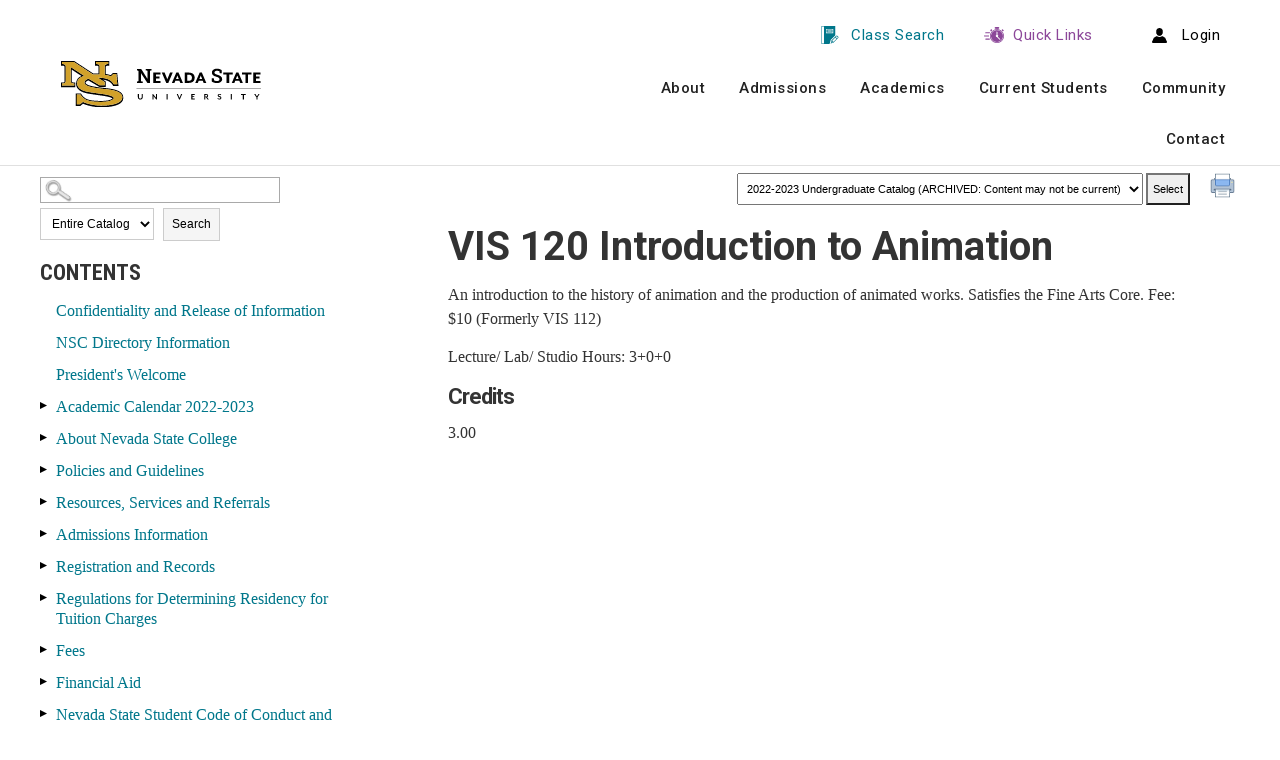

--- FILE ---
content_type: text/html
request_url: https://nsc.smartcatalogiq.com/en/2022-2023/undergraduate-catalog/courses/vis-visual-media/100/vis-120/
body_size: 62717
content:

<!DOCTYPE html PUBLIC "-//W3C//DTD XHTML 1.0 Transitional//EN" "http://www.w3.org/TR/xhtml1/DTD/xhtml1-transitional.dtd">
<html xml:lang="en" xmlns="http://www.w3.org/1999/xhtml" lang="en">
<head><meta http-equiv="Cache-Control" content="no-cache" /><title>
	Nevada State University Catalogs - VIS120
</title><meta http-equiv="X-UA-Compatible" content="IE=Edge,chrome=1" /><meta http-equiv="Content-Type" content="text/html; charset=UTF-8" /><script type="text/javascript">window.NREUM||(NREUM={});NREUM.info = {"beacon":"bam.nr-data.net","errorBeacon":"bam.nr-data.net","licenseKey":"NRJS-8e849bdf63c6884f6ef","applicationID":"1359705662","transactionName":"Y1NQZhdQC0cHU0ZfCVoZc2E1HglVH19HQhUbWlNLCkQRR0leV0AHUFcSQRFQEVFGU11aClFRVx0LVBNVAlFBQgdaUlNAAUEEUwMeU0UWTA==","queueTime":0,"applicationTime":13,"agent":"","atts":""}</script><script type="text/javascript">(window.NREUM||(NREUM={})).init={privacy:{cookies_enabled:true},ajax:{deny_list:["bam.nr-data.net"]},distributed_tracing:{enabled:true}};(window.NREUM||(NREUM={})).loader_config={agentID:"1359996610",accountID:"3058884",trustKey:"3028485",xpid:"VwYCWV5bDBABV1RbAAECUFID",licenseKey:"NRJS-8e849bdf63c6884f6ef",applicationID:"1359705662"};window.NREUM||(NREUM={}),__nr_require=function(t,e,n){function r(n){if(!e[n]){var o=e[n]={exports:{}};t[n][0].call(o.exports,function(e){var o=t[n][1][e];return r(o||e)},o,o.exports)}return e[n].exports}if("function"==typeof __nr_require)return __nr_require;for(var o=0;o<n.length;o++)r(n[o]);return r}({1:[function(t,e,n){function r(t){try{s.console&&console.log(t)}catch(e){}}var o,i=t("ee"),a=t(31),s={};try{o=localStorage.getItem("__nr_flags").split(","),console&&"function"==typeof console.log&&(s.console=!0,o.indexOf("dev")!==-1&&(s.dev=!0),o.indexOf("nr_dev")!==-1&&(s.nrDev=!0))}catch(c){}s.nrDev&&i.on("internal-error",function(t){r(t.stack)}),s.dev&&i.on("fn-err",function(t,e,n){r(n.stack)}),s.dev&&(r("NR AGENT IN DEVELOPMENT MODE"),r("flags: "+a(s,function(t,e){return t}).join(", ")))},{}],2:[function(t,e,n){function r(t,e,n,r,s){try{l?l-=1:o(s||new UncaughtException(t,e,n),!0)}catch(f){try{i("ierr",[f,c.now(),!0])}catch(d){}}return"function"==typeof u&&u.apply(this,a(arguments))}function UncaughtException(t,e,n){this.message=t||"Uncaught error with no additional information",this.sourceURL=e,this.line=n}function o(t,e){var n=e?null:c.now();i("err",[t,n])}var i=t("handle"),a=t(32),s=t("ee"),c=t("loader"),f=t("gos"),u=window.onerror,d=!1,p="nr@seenError";if(!c.disabled){var l=0;c.features.err=!0,t(1),window.onerror=r;try{throw new Error}catch(h){"stack"in h&&(t(14),t(13),"addEventListener"in window&&t(7),c.xhrWrappable&&t(15),d=!0)}s.on("fn-start",function(t,e,n){d&&(l+=1)}),s.on("fn-err",function(t,e,n){d&&!n[p]&&(f(n,p,function(){return!0}),this.thrown=!0,o(n))}),s.on("fn-end",function(){d&&!this.thrown&&l>0&&(l-=1)}),s.on("internal-error",function(t){i("ierr",[t,c.now(),!0])})}},{}],3:[function(t,e,n){var r=t("loader");r.disabled||(r.features.ins=!0)},{}],4:[function(t,e,n){function r(){U++,L=g.hash,this[u]=y.now()}function o(){U--,g.hash!==L&&i(0,!0);var t=y.now();this[h]=~~this[h]+t-this[u],this[d]=t}function i(t,e){E.emit("newURL",[""+g,e])}function a(t,e){t.on(e,function(){this[e]=y.now()})}var s="-start",c="-end",f="-body",u="fn"+s,d="fn"+c,p="cb"+s,l="cb"+c,h="jsTime",m="fetch",v="addEventListener",w=window,g=w.location,y=t("loader");if(w[v]&&y.xhrWrappable&&!y.disabled){var x=t(11),b=t(12),E=t(9),R=t(7),O=t(14),T=t(8),S=t(15),P=t(10),M=t("ee"),C=M.get("tracer"),N=t(23);t(17),y.features.spa=!0;var L,U=0;M.on(u,r),b.on(p,r),P.on(p,r),M.on(d,o),b.on(l,o),P.on(l,o),M.buffer([u,d,"xhr-resolved"]),R.buffer([u]),O.buffer(["setTimeout"+c,"clearTimeout"+s,u]),S.buffer([u,"new-xhr","send-xhr"+s]),T.buffer([m+s,m+"-done",m+f+s,m+f+c]),E.buffer(["newURL"]),x.buffer([u]),b.buffer(["propagate",p,l,"executor-err","resolve"+s]),C.buffer([u,"no-"+u]),P.buffer(["new-jsonp","cb-start","jsonp-error","jsonp-end"]),a(T,m+s),a(T,m+"-done"),a(P,"new-jsonp"),a(P,"jsonp-end"),a(P,"cb-start"),E.on("pushState-end",i),E.on("replaceState-end",i),w[v]("hashchange",i,N(!0)),w[v]("load",i,N(!0)),w[v]("popstate",function(){i(0,U>1)},N(!0))}},{}],5:[function(t,e,n){function r(){var t=new PerformanceObserver(function(t,e){var n=t.getEntries();s(v,[n])});try{t.observe({entryTypes:["resource"]})}catch(e){}}function o(t){if(s(v,[window.performance.getEntriesByType(w)]),window.performance["c"+p])try{window.performance[h](m,o,!1)}catch(t){}else try{window.performance[h]("webkit"+m,o,!1)}catch(t){}}function i(t){}if(window.performance&&window.performance.timing&&window.performance.getEntriesByType){var a=t("ee"),s=t("handle"),c=t(14),f=t(13),u=t(6),d=t(23),p="learResourceTimings",l="addEventListener",h="removeEventListener",m="resourcetimingbufferfull",v="bstResource",w="resource",g="-start",y="-end",x="fn"+g,b="fn"+y,E="bstTimer",R="pushState",O=t("loader");if(!O.disabled){O.features.stn=!0,t(9),"addEventListener"in window&&t(7);var T=NREUM.o.EV;a.on(x,function(t,e){var n=t[0];n instanceof T&&(this.bstStart=O.now())}),a.on(b,function(t,e){var n=t[0];n instanceof T&&s("bst",[n,e,this.bstStart,O.now()])}),c.on(x,function(t,e,n){this.bstStart=O.now(),this.bstType=n}),c.on(b,function(t,e){s(E,[e,this.bstStart,O.now(),this.bstType])}),f.on(x,function(){this.bstStart=O.now()}),f.on(b,function(t,e){s(E,[e,this.bstStart,O.now(),"requestAnimationFrame"])}),a.on(R+g,function(t){this.time=O.now(),this.startPath=location.pathname+location.hash}),a.on(R+y,function(t){s("bstHist",[location.pathname+location.hash,this.startPath,this.time])}),u()?(s(v,[window.performance.getEntriesByType("resource")]),r()):l in window.performance&&(window.performance["c"+p]?window.performance[l](m,o,d(!1)):window.performance[l]("webkit"+m,o,d(!1))),document[l]("scroll",i,d(!1)),document[l]("keypress",i,d(!1)),document[l]("click",i,d(!1))}}},{}],6:[function(t,e,n){e.exports=function(){return"PerformanceObserver"in window&&"function"==typeof window.PerformanceObserver}},{}],7:[function(t,e,n){function r(t){for(var e=t;e&&!e.hasOwnProperty(u);)e=Object.getPrototypeOf(e);e&&o(e)}function o(t){s.inPlace(t,[u,d],"-",i)}function i(t,e){return t[1]}var a=t("ee").get("events"),s=t("wrap-function")(a,!0),c=t("gos"),f=XMLHttpRequest,u="addEventListener",d="removeEventListener";e.exports=a,"getPrototypeOf"in Object?(r(document),r(window),r(f.prototype)):f.prototype.hasOwnProperty(u)&&(o(window),o(f.prototype)),a.on(u+"-start",function(t,e){var n=t[1];if(null!==n&&("function"==typeof n||"object"==typeof n)){var r=c(n,"nr@wrapped",function(){function t(){if("function"==typeof n.handleEvent)return n.handleEvent.apply(n,arguments)}var e={object:t,"function":n}[typeof n];return e?s(e,"fn-",null,e.name||"anonymous"):n});this.wrapped=t[1]=r}}),a.on(d+"-start",function(t){t[1]=this.wrapped||t[1]})},{}],8:[function(t,e,n){function r(t,e,n){var r=t[e];"function"==typeof r&&(t[e]=function(){var t=i(arguments),e={};o.emit(n+"before-start",[t],e);var a;e[m]&&e[m].dt&&(a=e[m].dt);var s=r.apply(this,t);return o.emit(n+"start",[t,a],s),s.then(function(t){return o.emit(n+"end",[null,t],s),t},function(t){throw o.emit(n+"end",[t],s),t})})}var o=t("ee").get("fetch"),i=t(32),a=t(31);e.exports=o;var s=window,c="fetch-",f=c+"body-",u=["arrayBuffer","blob","json","text","formData"],d=s.Request,p=s.Response,l=s.fetch,h="prototype",m="nr@context";d&&p&&l&&(a(u,function(t,e){r(d[h],e,f),r(p[h],e,f)}),r(s,"fetch",c),o.on(c+"end",function(t,e){var n=this;if(e){var r=e.headers.get("content-length");null!==r&&(n.rxSize=r),o.emit(c+"done",[null,e],n)}else o.emit(c+"done",[t],n)}))},{}],9:[function(t,e,n){var r=t("ee").get("history"),o=t("wrap-function")(r);e.exports=r;var i=window.history&&window.history.constructor&&window.history.constructor.prototype,a=window.history;i&&i.pushState&&i.replaceState&&(a=i),o.inPlace(a,["pushState","replaceState"],"-")},{}],10:[function(t,e,n){function r(t){function e(){f.emit("jsonp-end",[],l),t.removeEventListener("load",e,c(!1)),t.removeEventListener("error",n,c(!1))}function n(){f.emit("jsonp-error",[],l),f.emit("jsonp-end",[],l),t.removeEventListener("load",e,c(!1)),t.removeEventListener("error",n,c(!1))}var r=t&&"string"==typeof t.nodeName&&"script"===t.nodeName.toLowerCase();if(r){var o="function"==typeof t.addEventListener;if(o){var a=i(t.src);if(a){var d=s(a),p="function"==typeof d.parent[d.key];if(p){var l={};u.inPlace(d.parent,[d.key],"cb-",l),t.addEventListener("load",e,c(!1)),t.addEventListener("error",n,c(!1)),f.emit("new-jsonp",[t.src],l)}}}}}function o(){return"addEventListener"in window}function i(t){var e=t.match(d);return e?e[1]:null}function a(t,e){var n=t.match(l),r=n[1],o=n[3];return o?a(o,e[r]):e[r]}function s(t){var e=t.match(p);return e&&e.length>=3?{key:e[2],parent:a(e[1],window)}:{key:t,parent:window}}var c=t(23),f=t("ee").get("jsonp"),u=t("wrap-function")(f);if(e.exports=f,o()){var d=/[?&](?:callback|cb)=([^&#]+)/,p=/(.*)\.([^.]+)/,l=/^(\w+)(\.|$)(.*)$/,h=["appendChild","insertBefore","replaceChild"];Node&&Node.prototype&&Node.prototype.appendChild?u.inPlace(Node.prototype,h,"dom-"):(u.inPlace(HTMLElement.prototype,h,"dom-"),u.inPlace(HTMLHeadElement.prototype,h,"dom-"),u.inPlace(HTMLBodyElement.prototype,h,"dom-")),f.on("dom-start",function(t){r(t[0])})}},{}],11:[function(t,e,n){var r=t("ee").get("mutation"),o=t("wrap-function")(r),i=NREUM.o.MO;e.exports=r,i&&(window.MutationObserver=function(t){return this instanceof i?new i(o(t,"fn-")):i.apply(this,arguments)},MutationObserver.prototype=i.prototype)},{}],12:[function(t,e,n){function r(t){var e=i.context(),n=s(t,"executor-",e,null,!1),r=new f(n);return i.context(r).getCtx=function(){return e},r}var o=t("wrap-function"),i=t("ee").get("promise"),a=t("ee").getOrSetContext,s=o(i),c=t(31),f=NREUM.o.PR;e.exports=i,f&&(window.Promise=r,["all","race"].forEach(function(t){var e=f[t];f[t]=function(n){function r(t){return function(){i.emit("propagate",[null,!o],a,!1,!1),o=o||!t}}var o=!1;c(n,function(e,n){Promise.resolve(n).then(r("all"===t),r(!1))});var a=e.apply(f,arguments),s=f.resolve(a);return s}}),["resolve","reject"].forEach(function(t){var e=f[t];f[t]=function(t){var n=e.apply(f,arguments);return t!==n&&i.emit("propagate",[t,!0],n,!1,!1),n}}),f.prototype["catch"]=function(t){return this.then(null,t)},f.prototype=Object.create(f.prototype,{constructor:{value:r}}),c(Object.getOwnPropertyNames(f),function(t,e){try{r[e]=f[e]}catch(n){}}),o.wrapInPlace(f.prototype,"then",function(t){return function(){var e=this,n=o.argsToArray.apply(this,arguments),r=a(e);r.promise=e,n[0]=s(n[0],"cb-",r,null,!1),n[1]=s(n[1],"cb-",r,null,!1);var c=t.apply(this,n);return r.nextPromise=c,i.emit("propagate",[e,!0],c,!1,!1),c}}),i.on("executor-start",function(t){t[0]=s(t[0],"resolve-",this,null,!1),t[1]=s(t[1],"resolve-",this,null,!1)}),i.on("executor-err",function(t,e,n){t[1](n)}),i.on("cb-end",function(t,e,n){i.emit("propagate",[n,!0],this.nextPromise,!1,!1)}),i.on("propagate",function(t,e,n){this.getCtx&&!e||(this.getCtx=function(){if(t instanceof Promise)var e=i.context(t);return e&&e.getCtx?e.getCtx():this})}),r.toString=function(){return""+f})},{}],13:[function(t,e,n){var r=t("ee").get("raf"),o=t("wrap-function")(r),i="equestAnimationFrame";e.exports=r,o.inPlace(window,["r"+i,"mozR"+i,"webkitR"+i,"msR"+i],"raf-"),r.on("raf-start",function(t){t[0]=o(t[0],"fn-")})},{}],14:[function(t,e,n){function r(t,e,n){t[0]=a(t[0],"fn-",null,n)}function o(t,e,n){this.method=n,this.timerDuration=isNaN(t[1])?0:+t[1],t[0]=a(t[0],"fn-",this,n)}var i=t("ee").get("timer"),a=t("wrap-function")(i),s="setTimeout",c="setInterval",f="clearTimeout",u="-start",d="-";e.exports=i,a.inPlace(window,[s,"setImmediate"],s+d),a.inPlace(window,[c],c+d),a.inPlace(window,[f,"clearImmediate"],f+d),i.on(c+u,r),i.on(s+u,o)},{}],15:[function(t,e,n){function r(t,e){d.inPlace(e,["onreadystatechange"],"fn-",s)}function o(){var t=this,e=u.context(t);t.readyState>3&&!e.resolved&&(e.resolved=!0,u.emit("xhr-resolved",[],t)),d.inPlace(t,y,"fn-",s)}function i(t){x.push(t),m&&(E?E.then(a):w?w(a):(R=-R,O.data=R))}function a(){for(var t=0;t<x.length;t++)r([],x[t]);x.length&&(x=[])}function s(t,e){return e}function c(t,e){for(var n in t)e[n]=t[n];return e}t(7);var f=t("ee"),u=f.get("xhr"),d=t("wrap-function")(u),p=t(23),l=NREUM.o,h=l.XHR,m=l.MO,v=l.PR,w=l.SI,g="readystatechange",y=["onload","onerror","onabort","onloadstart","onloadend","onprogress","ontimeout"],x=[];e.exports=u;var b=window.XMLHttpRequest=function(t){var e=new h(t);try{u.emit("new-xhr",[e],e),e.addEventListener(g,o,p(!1))}catch(n){try{u.emit("internal-error",[n])}catch(r){}}return e};if(c(h,b),b.prototype=h.prototype,d.inPlace(b.prototype,["open","send"],"-xhr-",s),u.on("send-xhr-start",function(t,e){r(t,e),i(e)}),u.on("open-xhr-start",r),m){var E=v&&v.resolve();if(!w&&!v){var R=1,O=document.createTextNode(R);new m(a).observe(O,{characterData:!0})}}else f.on("fn-end",function(t){t[0]&&t[0].type===g||a()})},{}],16:[function(t,e,n){function r(t){if(!s(t))return null;var e=window.NREUM;if(!e.loader_config)return null;var n=(e.loader_config.accountID||"").toString()||null,r=(e.loader_config.agentID||"").toString()||null,f=(e.loader_config.trustKey||"").toString()||null;if(!n||!r)return null;var h=l.generateSpanId(),m=l.generateTraceId(),v=Date.now(),w={spanId:h,traceId:m,timestamp:v};return(t.sameOrigin||c(t)&&p())&&(w.traceContextParentHeader=o(h,m),w.traceContextStateHeader=i(h,v,n,r,f)),(t.sameOrigin&&!u()||!t.sameOrigin&&c(t)&&d())&&(w.newrelicHeader=a(h,m,v,n,r,f)),w}function o(t,e){return"00-"+e+"-"+t+"-01"}function i(t,e,n,r,o){var i=0,a="",s=1,c="",f="";return o+"@nr="+i+"-"+s+"-"+n+"-"+r+"-"+t+"-"+a+"-"+c+"-"+f+"-"+e}function a(t,e,n,r,o,i){var a="btoa"in window&&"function"==typeof window.btoa;if(!a)return null;var s={v:[0,1],d:{ty:"Browser",ac:r,ap:o,id:t,tr:e,ti:n}};return i&&r!==i&&(s.d.tk=i),btoa(JSON.stringify(s))}function s(t){return f()&&c(t)}function c(t){var e=!1,n={};if("init"in NREUM&&"distributed_tracing"in NREUM.init&&(n=NREUM.init.distributed_tracing),t.sameOrigin)e=!0;else if(n.allowed_origins instanceof Array)for(var r=0;r<n.allowed_origins.length;r++){var o=h(n.allowed_origins[r]);if(t.hostname===o.hostname&&t.protocol===o.protocol&&t.port===o.port){e=!0;break}}return e}function f(){return"init"in NREUM&&"distributed_tracing"in NREUM.init&&!!NREUM.init.distributed_tracing.enabled}function u(){return"init"in NREUM&&"distributed_tracing"in NREUM.init&&!!NREUM.init.distributed_tracing.exclude_newrelic_header}function d(){return"init"in NREUM&&"distributed_tracing"in NREUM.init&&NREUM.init.distributed_tracing.cors_use_newrelic_header!==!1}function p(){return"init"in NREUM&&"distributed_tracing"in NREUM.init&&!!NREUM.init.distributed_tracing.cors_use_tracecontext_headers}var l=t(28),h=t(18);e.exports={generateTracePayload:r,shouldGenerateTrace:s}},{}],17:[function(t,e,n){function r(t){var e=this.params,n=this.metrics;if(!this.ended){this.ended=!0;for(var r=0;r<p;r++)t.removeEventListener(d[r],this.listener,!1);return e.protocol&&"data"===e.protocol?void g("Ajax/DataUrl/Excluded"):void(e.aborted||(n.duration=a.now()-this.startTime,this.loadCaptureCalled||4!==t.readyState?null==e.status&&(e.status=0):i(this,t),n.cbTime=this.cbTime,s("xhr",[e,n,this.startTime,this.endTime,"xhr"],this)))}}function o(t,e){var n=c(e),r=t.params;r.hostname=n.hostname,r.port=n.port,r.protocol=n.protocol,r.host=n.hostname+":"+n.port,r.pathname=n.pathname,t.parsedOrigin=n,t.sameOrigin=n.sameOrigin}function i(t,e){t.params.status=e.status;var n=v(e,t.lastSize);if(n&&(t.metrics.rxSize=n),t.sameOrigin){var r=e.getResponseHeader("X-NewRelic-App-Data");r&&(t.params.cat=r.split(", ").pop())}t.loadCaptureCalled=!0}var a=t("loader");if(a.xhrWrappable&&!a.disabled){var s=t("handle"),c=t(18),f=t(16).generateTracePayload,u=t("ee"),d=["load","error","abort","timeout"],p=d.length,l=t("id"),h=t(24),m=t(22),v=t(19),w=t(23),g=t(25).recordSupportability,y=NREUM.o.REQ,x=window.XMLHttpRequest;a.features.xhr=!0,t(15),t(8),u.on("new-xhr",function(t){var e=this;e.totalCbs=0,e.called=0,e.cbTime=0,e.end=r,e.ended=!1,e.xhrGuids={},e.lastSize=null,e.loadCaptureCalled=!1,e.params=this.params||{},e.metrics=this.metrics||{},t.addEventListener("load",function(n){i(e,t)},w(!1)),h&&(h>34||h<10)||t.addEventListener("progress",function(t){e.lastSize=t.loaded},w(!1))}),u.on("open-xhr-start",function(t){this.params={method:t[0]},o(this,t[1]),this.metrics={}}),u.on("open-xhr-end",function(t,e){"loader_config"in NREUM&&"xpid"in NREUM.loader_config&&this.sameOrigin&&e.setRequestHeader("X-NewRelic-ID",NREUM.loader_config.xpid);var n=f(this.parsedOrigin);if(n){var r=!1;n.newrelicHeader&&(e.setRequestHeader("newrelic",n.newrelicHeader),r=!0),n.traceContextParentHeader&&(e.setRequestHeader("traceparent",n.traceContextParentHeader),n.traceContextStateHeader&&e.setRequestHeader("tracestate",n.traceContextStateHeader),r=!0),r&&(this.dt=n)}}),u.on("send-xhr-start",function(t,e){var n=this.metrics,r=t[0],o=this;if(n&&r){var i=m(r);i&&(n.txSize=i)}this.startTime=a.now(),this.listener=function(t){try{"abort"!==t.type||o.loadCaptureCalled||(o.params.aborted=!0),("load"!==t.type||o.called===o.totalCbs&&(o.onloadCalled||"function"!=typeof e.onload))&&o.end(e)}catch(n){try{u.emit("internal-error",[n])}catch(r){}}};for(var s=0;s<p;s++)e.addEventListener(d[s],this.listener,w(!1))}),u.on("xhr-cb-time",function(t,e,n){this.cbTime+=t,e?this.onloadCalled=!0:this.called+=1,this.called!==this.totalCbs||!this.onloadCalled&&"function"==typeof n.onload||this.end(n)}),u.on("xhr-load-added",function(t,e){var n=""+l(t)+!!e;this.xhrGuids&&!this.xhrGuids[n]&&(this.xhrGuids[n]=!0,this.totalCbs+=1)}),u.on("xhr-load-removed",function(t,e){var n=""+l(t)+!!e;this.xhrGuids&&this.xhrGuids[n]&&(delete this.xhrGuids[n],this.totalCbs-=1)}),u.on("xhr-resolved",function(){this.endTime=a.now()}),u.on("addEventListener-end",function(t,e){e instanceof x&&"load"===t[0]&&u.emit("xhr-load-added",[t[1],t[2]],e)}),u.on("removeEventListener-end",function(t,e){e instanceof x&&"load"===t[0]&&u.emit("xhr-load-removed",[t[1],t[2]],e)}),u.on("fn-start",function(t,e,n){e instanceof x&&("onload"===n&&(this.onload=!0),("load"===(t[0]&&t[0].type)||this.onload)&&(this.xhrCbStart=a.now()))}),u.on("fn-end",function(t,e){this.xhrCbStart&&u.emit("xhr-cb-time",[a.now()-this.xhrCbStart,this.onload,e],e)}),u.on("fetch-before-start",function(t){function e(t,e){var n=!1;return e.newrelicHeader&&(t.set("newrelic",e.newrelicHeader),n=!0),e.traceContextParentHeader&&(t.set("traceparent",e.traceContextParentHeader),e.traceContextStateHeader&&t.set("tracestate",e.traceContextStateHeader),n=!0),n}var n,r=t[1]||{};"string"==typeof t[0]?n=t[0]:t[0]&&t[0].url?n=t[0].url:window.URL&&t[0]&&t[0]instanceof URL&&(n=t[0].href),n&&(this.parsedOrigin=c(n),this.sameOrigin=this.parsedOrigin.sameOrigin);var o=f(this.parsedOrigin);if(o&&(o.newrelicHeader||o.traceContextParentHeader))if("string"==typeof t[0]||window.URL&&t[0]&&t[0]instanceof URL){var i={};for(var a in r)i[a]=r[a];i.headers=new Headers(r.headers||{}),e(i.headers,o)&&(this.dt=o),t.length>1?t[1]=i:t.push(i)}else t[0]&&t[0].headers&&e(t[0].headers,o)&&(this.dt=o)}),u.on("fetch-start",function(t,e){this.params={},this.metrics={},this.startTime=a.now(),this.dt=e,t.length>=1&&(this.target=t[0]),t.length>=2&&(this.opts=t[1]);var n,r=this.opts||{},i=this.target;if("string"==typeof i?n=i:"object"==typeof i&&i instanceof y?n=i.url:window.URL&&"object"==typeof i&&i instanceof URL&&(n=i.href),o(this,n),"data"!==this.params.protocol){var s=(""+(i&&i instanceof y&&i.method||r.method||"GET")).toUpperCase();this.params.method=s,this.txSize=m(r.body)||0}}),u.on("fetch-done",function(t,e){if(this.endTime=a.now(),this.params||(this.params={}),"data"===this.params.protocol)return void g("Ajax/DataUrl/Excluded");this.params.status=e?e.status:0;var n;"string"==typeof this.rxSize&&this.rxSize.length>0&&(n=+this.rxSize);var r={txSize:this.txSize,rxSize:n,duration:a.now()-this.startTime};s("xhr",[this.params,r,this.startTime,this.endTime,"fetch"],this)})}},{}],18:[function(t,e,n){var r={};e.exports=function(t){if(t in r)return r[t];if(0===(t||"").indexOf("data:"))return{protocol:"data"};var e=document.createElement("a"),n=window.location,o={};e.href=t,o.port=e.port;var i=e.href.split("://");!o.port&&i[1]&&(o.port=i[1].split("/")[0].split("@").pop().split(":")[1]),o.port&&"0"!==o.port||(o.port="https"===i[0]?"443":"80"),o.hostname=e.hostname||n.hostname,o.pathname=e.pathname,o.protocol=i[0],"/"!==o.pathname.charAt(0)&&(o.pathname="/"+o.pathname);var a=!e.protocol||":"===e.protocol||e.protocol===n.protocol,s=e.hostname===document.domain&&e.port===n.port;return o.sameOrigin=a&&(!e.hostname||s),"/"===o.pathname&&(r[t]=o),o}},{}],19:[function(t,e,n){function r(t,e){var n=t.responseType;return"json"===n&&null!==e?e:"arraybuffer"===n||"blob"===n||"json"===n?o(t.response):"text"===n||""===n||void 0===n?o(t.responseText):void 0}var o=t(22);e.exports=r},{}],20:[function(t,e,n){function r(){}function o(t,e,n,r){return function(){return u.recordSupportability("API/"+e+"/called"),i(t+e,[f.now()].concat(s(arguments)),n?null:this,r),n?void 0:this}}var i=t("handle"),a=t(31),s=t(32),c=t("ee").get("tracer"),f=t("loader"),u=t(25),d=NREUM;"undefined"==typeof window.newrelic&&(newrelic=d);var p=["setPageViewName","setCustomAttribute","setErrorHandler","finished","addToTrace","inlineHit","addRelease"],l="api-",h=l+"ixn-";a(p,function(t,e){d[e]=o(l,e,!0,"api")}),d.addPageAction=o(l,"addPageAction",!0),d.setCurrentRouteName=o(l,"routeName",!0),e.exports=newrelic,d.interaction=function(){return(new r).get()};var m=r.prototype={createTracer:function(t,e){var n={},r=this,o="function"==typeof e;return i(h+"tracer",[f.now(),t,n],r),function(){if(c.emit((o?"":"no-")+"fn-start",[f.now(),r,o],n),o)try{return e.apply(this,arguments)}catch(t){throw c.emit("fn-err",[arguments,this,t],n),t}finally{c.emit("fn-end",[f.now()],n)}}}};a("actionText,setName,setAttribute,save,ignore,onEnd,getContext,end,get".split(","),function(t,e){m[e]=o(h,e)}),newrelic.noticeError=function(t,e){"string"==typeof t&&(t=new Error(t)),u.recordSupportability("API/noticeError/called"),i("err",[t,f.now(),!1,e])}},{}],21:[function(t,e,n){function r(t){if(NREUM.init){for(var e=NREUM.init,n=t.split("."),r=0;r<n.length-1;r++)if(e=e[n[r]],"object"!=typeof e)return;return e=e[n[n.length-1]]}}e.exports={getConfiguration:r}},{}],22:[function(t,e,n){e.exports=function(t){if("string"==typeof t&&t.length)return t.length;if("object"==typeof t){if("undefined"!=typeof ArrayBuffer&&t instanceof ArrayBuffer&&t.byteLength)return t.byteLength;if("undefined"!=typeof Blob&&t instanceof Blob&&t.size)return t.size;if(!("undefined"!=typeof FormData&&t instanceof FormData))try{return JSON.stringify(t).length}catch(e){return}}}},{}],23:[function(t,e,n){var r=!1;try{var o=Object.defineProperty({},"passive",{get:function(){r=!0}});window.addEventListener("testPassive",null,o),window.removeEventListener("testPassive",null,o)}catch(i){}e.exports=function(t){return r?{passive:!0,capture:!!t}:!!t}},{}],24:[function(t,e,n){var r=0,o=navigator.userAgent.match(/Firefox[\/\s](\d+\.\d+)/);o&&(r=+o[1]),e.exports=r},{}],25:[function(t,e,n){function r(t,e){var n=[a,t,{name:t},e];return i("storeMetric",n,null,"api"),n}function o(t,e){var n=[s,t,{name:t},e];return i("storeEventMetrics",n,null,"api"),n}var i=t("handle"),a="sm",s="cm";e.exports={constants:{SUPPORTABILITY_METRIC:a,CUSTOM_METRIC:s},recordSupportability:r,recordCustom:o}},{}],26:[function(t,e,n){function r(){return s.exists&&performance.now?Math.round(performance.now()):(i=Math.max((new Date).getTime(),i))-a}function o(){return i}var i=(new Date).getTime(),a=i,s=t(33);e.exports=r,e.exports.offset=a,e.exports.getLastTimestamp=o},{}],27:[function(t,e,n){function r(t,e){var n=t.getEntries();n.forEach(function(t){"first-paint"===t.name?l("timing",["fp",Math.floor(t.startTime)]):"first-contentful-paint"===t.name&&l("timing",["fcp",Math.floor(t.startTime)])})}function o(t,e){var n=t.getEntries();if(n.length>0){var r=n[n.length-1];if(f&&f<r.startTime)return;var o=[r],i=a({});i&&o.push(i),l("lcp",o)}}function i(t){t.getEntries().forEach(function(t){t.hadRecentInput||l("cls",[t])})}function a(t){var e=navigator.connection||navigator.mozConnection||navigator.webkitConnection;if(e)return e.type&&(t["net-type"]=e.type),e.effectiveType&&(t["net-etype"]=e.effectiveType),e.rtt&&(t["net-rtt"]=e.rtt),e.downlink&&(t["net-dlink"]=e.downlink),t}function s(t){if(t instanceof w&&!y){var e=Math.round(t.timeStamp),n={type:t.type};a(n),e<=h.now()?n.fid=h.now()-e:e>h.offset&&e<=Date.now()?(e-=h.offset,n.fid=h.now()-e):e=h.now(),y=!0,l("timing",["fi",e,n])}}function c(t){"hidden"===t&&(f=h.now(),l("pageHide",[f]))}if(!("init"in NREUM&&"page_view_timing"in NREUM.init&&"enabled"in NREUM.init.page_view_timing&&NREUM.init.page_view_timing.enabled===!1)){var f,u,d,p,l=t("handle"),h=t("loader"),m=t(30),v=t(23),w=NREUM.o.EV;if("PerformanceObserver"in window&&"function"==typeof window.PerformanceObserver){u=new PerformanceObserver(r);try{u.observe({entryTypes:["paint"]})}catch(g){}d=new PerformanceObserver(o);try{d.observe({entryTypes:["largest-contentful-paint"]})}catch(g){}p=new PerformanceObserver(i);try{p.observe({type:"layout-shift",buffered:!0})}catch(g){}}if("addEventListener"in document){var y=!1,x=["click","keydown","mousedown","pointerdown","touchstart"];x.forEach(function(t){document.addEventListener(t,s,v(!1))})}m(c)}},{}],28:[function(t,e,n){function r(){function t(){return e?15&e[n++]:16*Math.random()|0}var e=null,n=0,r=window.crypto||window.msCrypto;r&&r.getRandomValues&&(e=r.getRandomValues(new Uint8Array(31)));for(var o,i="xxxxxxxx-xxxx-4xxx-yxxx-xxxxxxxxxxxx",a="",s=0;s<i.length;s++)o=i[s],"x"===o?a+=t().toString(16):"y"===o?(o=3&t()|8,a+=o.toString(16)):a+=o;return a}function o(){return a(16)}function i(){return a(32)}function a(t){function e(){return n?15&n[r++]:16*Math.random()|0}var n=null,r=0,o=window.crypto||window.msCrypto;o&&o.getRandomValues&&Uint8Array&&(n=o.getRandomValues(new Uint8Array(t)));for(var i=[],a=0;a<t;a++)i.push(e().toString(16));return i.join("")}e.exports={generateUuid:r,generateSpanId:o,generateTraceId:i}},{}],29:[function(t,e,n){function r(t,e){if(!o)return!1;if(t!==o)return!1;if(!e)return!0;if(!i)return!1;for(var n=i.split("."),r=e.split("."),a=0;a<r.length;a++)if(r[a]!==n[a])return!1;return!0}var o=null,i=null,a=/Version\/(\S+)\s+Safari/;if(navigator.userAgent){var s=navigator.userAgent,c=s.match(a);c&&s.indexOf("Chrome")===-1&&s.indexOf("Chromium")===-1&&(o="Safari",i=c[1])}e.exports={agent:o,version:i,match:r}},{}],30:[function(t,e,n){function r(t){function e(){t(s&&document[s]?document[s]:document[i]?"hidden":"visible")}"addEventListener"in document&&a&&document.addEventListener(a,e,o(!1))}var o=t(23);e.exports=r;var i,a,s;"undefined"!=typeof document.hidden?(i="hidden",a="visibilitychange",s="visibilityState"):"undefined"!=typeof document.msHidden?(i="msHidden",a="msvisibilitychange"):"undefined"!=typeof document.webkitHidden&&(i="webkitHidden",a="webkitvisibilitychange",s="webkitVisibilityState")},{}],31:[function(t,e,n){function r(t,e){var n=[],r="",i=0;for(r in t)o.call(t,r)&&(n[i]=e(r,t[r]),i+=1);return n}var o=Object.prototype.hasOwnProperty;e.exports=r},{}],32:[function(t,e,n){function r(t,e,n){e||(e=0),"undefined"==typeof n&&(n=t?t.length:0);for(var r=-1,o=n-e||0,i=Array(o<0?0:o);++r<o;)i[r]=t[e+r];return i}e.exports=r},{}],33:[function(t,e,n){e.exports={exists:"undefined"!=typeof window.performance&&window.performance.timing&&"undefined"!=typeof window.performance.timing.navigationStart}},{}],ee:[function(t,e,n){function r(){}function o(t){function e(t){return t&&t instanceof r?t:t?f(t,c,a):a()}function n(n,r,o,i,a){if(a!==!1&&(a=!0),!l.aborted||i){t&&a&&t(n,r,o);for(var s=e(o),c=m(n),f=c.length,u=0;u<f;u++)c[u].apply(s,r);var p=d[y[n]];return p&&p.push([x,n,r,s]),s}}function i(t,e){g[t]=m(t).concat(e)}function h(t,e){var n=g[t];if(n)for(var r=0;r<n.length;r++)n[r]===e&&n.splice(r,1)}function m(t){return g[t]||[]}function v(t){return p[t]=p[t]||o(n)}function w(t,e){l.aborted||u(t,function(t,n){e=e||"feature",y[n]=e,e in d||(d[e]=[])})}var g={},y={},x={on:i,addEventListener:i,removeEventListener:h,emit:n,get:v,listeners:m,context:e,buffer:w,abort:s,aborted:!1};return x}function i(t){return f(t,c,a)}function a(){return new r}function s(){(d.api||d.feature)&&(l.aborted=!0,d=l.backlog={})}var c="nr@context",f=t("gos"),u=t(31),d={},p={},l=e.exports=o();e.exports.getOrSetContext=i,l.backlog=d},{}],gos:[function(t,e,n){function r(t,e,n){if(o.call(t,e))return t[e];var r=n();if(Object.defineProperty&&Object.keys)try{return Object.defineProperty(t,e,{value:r,writable:!0,enumerable:!1}),r}catch(i){}return t[e]=r,r}var o=Object.prototype.hasOwnProperty;e.exports=r},{}],handle:[function(t,e,n){function r(t,e,n,r){o.buffer([t],r),o.emit(t,e,n)}var o=t("ee").get("handle");e.exports=r,r.ee=o},{}],id:[function(t,e,n){function r(t){var e=typeof t;return!t||"object"!==e&&"function"!==e?-1:t===window?0:a(t,i,function(){return o++})}var o=1,i="nr@id",a=t("gos");e.exports=r},{}],loader:[function(t,e,n){function r(){if(!T++){var t=O.info=NREUM.info,e=m.getElementsByTagName("script")[0];if(setTimeout(f.abort,3e4),!(t&&t.licenseKey&&t.applicationID&&e))return f.abort();c(E,function(e,n){t[e]||(t[e]=n)});var n=a();s("mark",["onload",n+O.offset],null,"api"),s("timing",["load",n]);var r=m.createElement("script");0===t.agent.indexOf("http://")||0===t.agent.indexOf("https://")?r.src=t.agent:r.src=l+"://"+t.agent,e.parentNode.insertBefore(r,e)}}function o(){"complete"===m.readyState&&i()}function i(){s("mark",["domContent",a()+O.offset],null,"api")}var a=t(26),s=t("handle"),c=t(31),f=t("ee"),u=t(29),d=t(21),p=t(23),l=d.getConfiguration("ssl")===!1?"http":"https",h=window,m=h.document,v="addEventListener",w="attachEvent",g=h.XMLHttpRequest,y=g&&g.prototype,x=!1;NREUM.o={ST:setTimeout,SI:h.setImmediate,CT:clearTimeout,XHR:g,REQ:h.Request,EV:h.Event,PR:h.Promise,MO:h.MutationObserver};var b=""+location,E={beacon:"bam.nr-data.net",errorBeacon:"bam.nr-data.net",agent:"js-agent.newrelic.com/nr-spa-1216.min.js"},R=g&&y&&y[v]&&!/CriOS/.test(navigator.userAgent),O=e.exports={offset:a.getLastTimestamp(),now:a,origin:b,features:{},xhrWrappable:R,userAgent:u,disabled:x};if(!x){t(20),t(27),m[v]?(m[v]("DOMContentLoaded",i,p(!1)),h[v]("load",r,p(!1))):(m[w]("onreadystatechange",o),h[w]("onload",r)),s("mark",["firstbyte",a.getLastTimestamp()],null,"api");var T=0}},{}],"wrap-function":[function(t,e,n){function r(t,e){function n(e,n,r,c,f){function nrWrapper(){var i,a,u,p;try{a=this,i=d(arguments),u="function"==typeof r?r(i,a):r||{}}catch(l){o([l,"",[i,a,c],u],t)}s(n+"start",[i,a,c],u,f);try{return p=e.apply(a,i)}catch(h){throw s(n+"err",[i,a,h],u,f),h}finally{s(n+"end",[i,a,p],u,f)}}return a(e)?e:(n||(n=""),nrWrapper[p]=e,i(e,nrWrapper,t),nrWrapper)}function r(t,e,r,o,i){r||(r="");var s,c,f,u="-"===r.charAt(0);for(f=0;f<e.length;f++)c=e[f],s=t[c],a(s)||(t[c]=n(s,u?c+r:r,o,c,i))}function s(n,r,i,a){if(!h||e){var s=h;h=!0;try{t.emit(n,r,i,e,a)}catch(c){o([c,n,r,i],t)}h=s}}return t||(t=u),n.inPlace=r,n.flag=p,n}function o(t,e){e||(e=u);try{e.emit("internal-error",t)}catch(n){}}function i(t,e,n){if(Object.defineProperty&&Object.keys)try{var r=Object.keys(t);return r.forEach(function(n){Object.defineProperty(e,n,{get:function(){return t[n]},set:function(e){return t[n]=e,e}})}),e}catch(i){o([i],n)}for(var a in t)l.call(t,a)&&(e[a]=t[a]);return e}function a(t){return!(t&&t instanceof Function&&t.apply&&!t[p])}function s(t,e){var n=e(t);return n[p]=t,i(t,n,u),n}function c(t,e,n){var r=t[e];t[e]=s(r,n)}function f(){for(var t=arguments.length,e=new Array(t),n=0;n<t;++n)e[n]=arguments[n];return e}var u=t("ee"),d=t(32),p="nr@original",l=Object.prototype.hasOwnProperty,h=!1;e.exports=r,e.exports.wrapFunction=s,e.exports.wrapInPlace=c,e.exports.argsToArray=f},{}]},{},["loader",2,17,5,3,4]);</script><meta name="viewport" content="width=device-width, initial-scale=1, minimum-scale=1, user-scalable=no" /><meta http-equiv="cleartype" content="on" /><link rel="shortcut icon" href="/Institutions/Nevada-State-College/images/favicon.png" />
	 
	<script src="https://ajax.googleapis.com/ajax/libs/webfont/1.4.7/webfont.js" type="text/javascript"></script>
	<script type="text/javascript">WebFont.load({  google: {    families: ["Lato:100,100italic,300,300italic,400,400italic,700,700italic,900,900italic","Oxygen:300,regular,700","Source Sans Pro:200,200italic,300,300italic,regular,italic,600,600italic,700,700italic,900,900italic","Rufina:regular,700","Sintony:regular,700","Karla:regular,italic,700,700italic","Lora:regular,italic,700,700italic","Roboto:100,100italic,300,300italic,regular,italic,500,500italic,700,700italic,900,900italic","Roboto Condensed:300,300italic,regular,italic,700,700italic"]  }});</script>

	 <link href="/Institutions/Nevada-State-College/styles/webflow.css" rel="stylesheet" type="text/css" /><link href="/Institutions/Nevada-State-College/styles/nsc-prototype-design.css" rel="stylesheet" type="text/css" /><link href="/Institutions/Nevada-State-College/styles/style.css" rel="stylesheet" type="text/css" /><link href="/Institutions/Nevada-State-College/styles/NevadaCustom.css" rel="stylesheet" type="text/css" /><link href="/Institutions/Nevada-State-College/styles/extra.css" rel="stylesheet" type="text/css" /><link href="/Institutions/Nevada-State-College/styles/print.css" rel="stylesheet" type="text/css" media="print" /><link href="//fonts.googleapis.com/css?family=Roboto|Roboto+Condensed" rel="stylesheet" />
	 
	 <script type="text/javascript" src="https://ajax.googleapis.com/ajax/libs/jquery/1.6.1/jquery.min.js"></script>
     <script type="text/javascript" src="https://ajax.googleapis.com/ajax/libs/jqueryui/1.8.13/jquery-ui.min.js"></script>
	 <script type="text/javascript" src="/scripts/insertHeaderFooter.js"></script>
	 <script type="text/javascript" src="/scripts/treeListCDN.js"></script>
  	 <script type="text/javascript" src="/scripts/coursepopup.js"></script>
	 <script type="text/javascript" src="/Institutions/Nevada-State-College/scripts/newscript.js"></script>
     <link href="//ajax.googleapis.com/ajax/libs/jqueryui/1.8.16/themes/smoothness/jquery-ui.css" rel="Stylesheet" type="text/css" /> 

<script type='text/javascript' src='https://ajax.googleapis.com/ajax/libs/jquery/2.2.0/jquery.min.js?ver=1.0'></script>
	 <script id="csNewRelicScript" type="text/javascript" src="/scripts/newRelicCustom.js" clientid="{9B6FE77B-9EA9-496F-8F9D-7083012A8B25}"></script>
	</head>

<body >
	<div id="skiptocontent1"><a id="skip_link" class="skiplink" href="#middle">Skip to main content</a></div>
		<form method="post" action="/en/2022-2023/undergraduate-catalog/courses/vis-visual-media/100/vis-120/" id="Form1">
<div class="aspNetHidden">
<input type="hidden" name="__VIEWSTATE" id="__VIEWSTATE" value="z1QE2cmtbXvJeAiq2vfgY5hCtplrzcl1H8vE21FpFF1sccfeDwZDtj8xHXtgwkp5g6c0LaOL3un4eC55D6+9Df/SDLCTHlaFeibcWC2jf1JjkCi+N/Cp1ICzpMH3Jq8uuSGopLC74MRfSHyJav+UUMRP1gAYaE5wxQ4+8w5B3BxnWhmEoAsuwBy6N0dsAp92wNOKRPXosLrQI/W+ov+AjK+X+/UIgfSTZDIw1kjrjkGkj6CXzQ/bUMKlmJgp6cLvJRMmYVf388qcI+xR2+xmhHQR7XPFNxsqU/2inDfsRla56bWi0BKoss0xLW16lFSl7ktU2SgqJ787+0iey4/xmmnxyx7vcgENP0R49LvQzZ2WWDclRmPdhT2uNjZFTTks9avVqzpYH/z2XyoUo+mJHRK1KhXrqXQDPtdOjflpnxGGpZET1BO6pKWtAUjzj4zT+o21jfvf4iq5PEehsY95FYUjNhh6FQiwDY7gvMgxdlrVOzeMeE5OyRnF3Un2xo0og41rAHAiN5cDdizZOt9IAWiZOu4GcjRn89cna4QoRtYtQU/rysCB5XsGz9kXGjlGVSo/+KzSjXW2bgm8ieS0ST4Bs2hjZVKhU0F2fxpmsXUxFzs8lbw1WsvokLuBxWJvgDkx+4lsoZvFhpha3AXk27Hz1d+tNUxxwnTEBvDRKN6JETsMTylV0pP95ZrEinzb3kxTvpvRUgaf7FJlGtjyio4IY+ticuDQdE/xB2Nu2Vh8o0YSUtJENAaqk7jd8t73tYle8WVCWj6OHnFv4Afyh4c5iHH6mfOmH6bvZWm2kNfWktjGPFImSkJ+zMou+4LDgLeirk2RoTdYh1guUlEqlqsqElEF+nxGk9hicIVd9Ot26utHG4DAhtjaKIYdqADNKJ3cxs+2CSx3+1qqFKmGY3JaoTTMA7lDCUVsey/6rZKkvB8cYi074u35ota8bCoLbJfLpV84lEhd5+1kHaFtsuNOLkhSjRC51lbtCc7M6blDu8/wgeipK7cF1mIBjFCWvrgj00LbUiSMspk8dIC9cMNx1z63URM+MKmkbKKIKPOsrKx3HpfvTxb0McnyGRn6oM35zGB6Xfy5NPhuUHibXfXvwjXsAs0Befcta5+tAnxfGhYcEO9d1xYcmqLvjPj8kcpy14FtfLHmP7rkAOvf57N0eM0Yu6G/q+V2nUOAxjmsjOzrDj5HIYz4fSrBItTlEJWjFw4kAb0mt7LvVGJ1kqibqyzn+3nD3KlnaX/OW6WH2sBnmkX/mJfRmJZfYQWyZIQSRDALStsazhFvhJo6DH2qh9TodELXqStLvBFNAdKEQxYoUYh9DvdWEIVh7+fpVpO5ytHedDatTMcVMPMJixHIUr+1uurR81AGt/PR4+zBfQlCEmUL2KSCbCv2wRxsWgMM8nk1WMder0gKcbGndhN6r5ROLS2u7OU416sxw/owfAQAU5vLytdfp5wb35+aqaGQ1IMPXy/E8bkkBiGlbsPJojOGxuB2JUyq1Kc+DsAgQ6Lpx+giE3AbKCmLaIZDRaEkTOyVcrVq0/kX5Mnj4b025xK5rU6aotIVwtIQezD/kEcLQvANb2jBNMwuHIIy5vCoVGTNYzgg/TC4B/CU/yYqpg4iIL19LI3dNe2rzmvOB+ZXmf6XL+cO87XX99R8Qwci/vfIxrjW4UdvefLZrNikIEMnRhFMSNQoncxT+h8uz43dGkSp23llUi+CF5gFhgiRt3FjG8nw6F2k+1My+i0xRrCaVa//b1kjbLhz8tDjocUF1AqAGO0q2sEM9bddLL+D+1A+yBLsJeVybeUtboqS/mrYtHYHToxalvQtS25077pUYjvLDJYyr1xGzyUMw262b/PpC97uAUY8UfdZzFAinYGrgH/pWxV5Y8RYNR0YxMvE7vbeHVIg/9pVM1mf8j4QPsKj06RuX63RL342cH1ItD9H2Ft9PDgx3qXd6l3oU6ABWW2OOZTEXk63LO8ykxuuYs3lfMvwI8mkSZTC3LNLlhW6rOAQkOBzJ/jXOeKbpiZ0EWfluOwlqCo1/Lo4neFuq0Fgc1Hc0XdvR6sVyiSqHNC1m4uapN9xAYlfIjpPMDhbtrpB42p+2zqwW2hSjjq87UoZi3WdZlte2pKPUAofvN/Kd6+zQsXb/n++DVfeB+HopD+wlm9h9t0nPaDP91RBaJoGzB5W3tDl6XhGdNt1P89tzBx+TSZB6d71Sfgkag6ypxyUWBb7jwWJTFGROYYYmqU5i7AWbMGhE/XQVuVttKpdUQ4/ha3JZW2zLwyNAlRMuTR1g3lRBCrQKlxIqunk4A9fjcBFA1ThofGr6LkScfwn1WY4TDXP+wwUBA2HJ/wIF6ppE6lv31Ux3RiVkf1ZaBA4XxVkwsZhRsw952bHXcjpXn1+IT9XWjKr5e9t0oVWa0OZkUPWPL7PpKzHZWOvtYPYRnltL9xG2DR+kJkdnm1DmxmuYMsb0K4u3suVE+VomBv32raJ3E4TgSzraJir/u6FqAKeTET66EvAvRas5Oz7XGu+0C7lmrigJsBvxlRbVTmgJn3Jp9Lz5G+OnN+xOLUdnwr4/TKrM/yqgp2b5FiF9xVZCoMpg4QKvrpArGh4f+E+smLpeWSD8QqWje5GSO3cRfHOsOXxmuY0MVFJCBOVIOg34/nVtSPKoLGFDbfHBJHAqRGc7FA7JLm7XReaCgeeHIviKrjJtOjwvLNFSsN+4ZOSIsXJcadqq0NNZKC67uBafR9kSfrHzsL+/03ZdkddNOaPEDuoS1ugJUa06gEk6Q/tHQG3cEAh7RYEd05apRFosjTrgNn8Mnd2hdukn10N4QhwZbT6Aponva1fMwuYLiyBGOmGRIhEUiLqnwFx+0v4yQdtd/DH1MZDYgHe7JuXq9shmVml0sDbTmm/J3HKAW2b0F4hB8Y53x/FYjMNm0mZtFr7BIVlZ3cxTGMRJsFgTsW/+Cnz8jv4epxlcz9y/2v9t8Mc1GPb4YzkYJ9djYchIEBoPaJqgqqJay+pd5GXq2fO9wwd3H9Xoafl5YChBIbkE22mL27w0SGc6MODyPojPhqEuijxlZ/YsAAAcihJ1OpVAAy0L3ge15+Yerz9+0ixufoRsSPzd02ldWIA7y5Pc850nUHUWVtuHRn4+GL2wcC2nAcb1nSqJfuB0Cg6XgMk5gpAKVBctOT/UI/2TtcHFBTYXKbDjQzm3nR5FjEK+vnoV/ydqQRl4VN9D1p3AFfiQ30nHNxo7WDwLcQXtAWDq59q/Pk2UQCYHkXd7/c75WS18xXvuhPZKFo4Ng4VEwlFEejZX6J07biWdQAw092iZ4fKT45aVuKX6pM1kO2SxAV0LsegJ5Xltfw3dr0gp/+8a4l0hexgtsB6nTPHALK9qc9CxWCuX+e5i4Y55/P3Gcbc/4oneTrhUnvAoeyhN4UNEdkOSBimDrbwD+Dr6n1jZgzZuLgp6PbfxI2qnRjTv/K9kinxxRhFvdBrBUjoHNWZ74FmIdJcclpmTPa/AtxkpnMWCkyaWHoTRdJpGLghWimCVNhTKK7KhH3Pex8uq+8bgILu4Z98kUMAObwx6EVnx8sRNv2+nwT6sZETh20JGchmcbwUB2oIHA==" />
</div>

<div class="aspNetHidden">

	<input type="hidden" name="__VIEWSTATEGENERATOR" id="__VIEWSTATEGENERATOR" value="4B993AF8" />
	<input type="hidden" name="__EVENTVALIDATION" id="__EVENTVALIDATION" value="XRcWj4U7J9xV/UOLAfTPKsSHhg7d1Upv4X6LGskkPMK1J0Z2rIoi3g+gHS22YayXZe92ZXTGolsgQDChKumHFYlwwwlfuPg9b2ODNe8EwVOK3s9zCZhxyxDWpOEZiGrSyIZISrC9Zx3jv2ydYm5drmD1tDVUR1gwXMPXzCDvjL3OnTPiNAlztZj6BtSHA6LG6UR4/G65HWUseX0NUjr9/mMIs4Q/Yhp4VvNomS4o376i4iGjB8q+TL4HedUB4a+k1jLrNtRhnZxG5c/iUBNtFbB+NvAVIQMeQl74nImFodbUC6Hud4UI113sZnx1UTxPvrNftbjY9TSeYpVD+tyqpkVmbzaIqdHXtCr21ia95wflRpkf7xvDm7wunmjriryPLPsPpEHMbNJfHecD6NO95t6rOMO9k7M/+SZEh5i0MFv7VIl3uzHax+7ZfrK9RnLzuRxvBlO/PPnM4FId8r6HDMme3nbU2y7LIuSZjh+Lr3hZsQw+bi6UPBxjT2JLWKmJv7yeUq15Xqk1kxkdJfto3tZ6v6EHJ0nu2zYmiuhldKemu+/Ld47fh7Ct1rdhOgPUb5jnBu10nk4cirMzQzBf3iLAVazdcCGJZtbu+qcZcS8=" />
</div>
			<div id="pagewrapper1">
				<div id="pagewrapper2">
					<div id="banner">
					<!--LOGO AND HEADER LINKS CAN GO HERE-->
					   <div id="scHeaderPlaceholder" data-path="/Institutions/Nevada-State-College/includes/header.html"></div>				 
						    <!-- Begin Page Banner -->         
					</div><!-- end banner --> 
					<div id="middle">			
					<div id="breadcrumb">
								<p id="breadcrumbs"><a href="/en/2022-2023/undergraduate-catalog">2022-2023  Undergraduate Catalog (ARCHIVED: Content may not be current)</a> &gt; <a href="/en/2022-2023/undergraduate-catalog/courses">Course Descriptions</a> &gt; <a href="/en/2022-2023/undergraduate-catalog/courses/vis-visual-media">VIS - Visual Media</a> &gt; <a href="/en/2022-2023/undergraduate-catalog/courses/vis-visual-media/100">100</a> &gt; VIS 120</p>
							</div><!-- end of breadcrumb -->
						<!--LEFT NAV-->
						<div id="leftpanel">

                      <div id="searchtoggle">	</div>				
					  
<link href="/css/styles/search.css" rel="stylesheet" type="text/css" />
<script>
    function displayResult() {
        $("#main").html("<p>Loading search results...</p>");
        var protocol = window.location.protocol;
        var searchTerm = $("#leftcolumn_0_txtBxTerm").val();
        var searchURL = protocol + "//iq1.smartcatalogiq.com/?sc_itemid={100C1136-1772-490E-B62E-39ED64976878}&q=" + searchTerm;
        if ($("#leftcolumn_0_drpSearchType").val() === "programs") {
            searchURL = searchURL + "&f=programs";
        }
        if ($("#leftcolumn_0_drpSearchType").val() === "courses") {
            searchURL = searchURL + "&f=courses";
        }
        getAndInsertResult(searchURL);
        return false;
    }

    function getAndInsertResult(searchURL) {
        $.get(
            searchURL,
            function (data) {
                // Remove any leading whitespaces and blank lines in the search results page to allow jquery to parse it as html
                var maincontent = $(data.replace(/^\s*[\r\n]/gm, '')).find("#main");
                if (!(window.location.hostname.toLowerCase().startsWith("iq"))) {
                    maincontent.find("a").each(function (index) {
                        var href = $(this).attr("href");
                        // Don't alter the element if there is no href attribute
                        if (typeof href !== 'undefined' && href !== false) {
                            // expect search result href to be like "/Catalogs/City-University-of-Seattle/2021-2022/Catalog/Course-Descriptions/CS-Computer-Science/500/CS-570"
                            // OR "/en/Catalogs/City-University-of-Seattle/2021-2022/Catalog/Course-Descriptions/CS-Computer-Science/500/CS-570"
                            var instName = "Nevada-State-College";
                            var pathParts = href.split("/");
                            var instPartIndex = pathParts.findIndex(x => x.toLowerCase() === instName.toLowerCase())
                            var replacementPath = "/" + pathParts.slice(instPartIndex + 1).join("/");
                            $(this).attr("href", replacementPath);
                        }
                    });
                }

                var paginationcontent = maincontent.find(".sc-searchPagination");
                paginationcontent.find("a").each(function (index) {
                    var href = $(this).attr("href");
                    if (typeof href !== 'undefined' && href !== false) {
                        // expect search pagination hrefs to be like "/?q=test&page=2"
                        var params = href.replace("?", "&").replace("/", "");
                        var paginatedSearchURL = window.location.protocol + "//iq1.smartcatalogiq.com/?sc_itemid={100C1136-1772-490E-B62E-39ED64976878}" + params;
                        $(this).click(function(){
                            getAndInsertResult(paginatedSearchURL);
                            return false;
                        });
                    }
                });

                var paginationnavlinks = maincontent.find("a.sc-searchPagination-nav");
                paginationnavlinks.each(function (index) {
                    var href = $(this).attr("href");
                    if (typeof href !== 'undefined' && href !== false) {
                        // expect search pagination hrefs to be like "/?q=test&page=2"
                        var params = href.replace("?", "&").replace("/", "");
                        var paginatedSearchURL = window.location.protocol + "//iq1.smartcatalogiq.com/?sc_itemid={100C1136-1772-490E-B62E-39ED64976878}" + params;
                        $(this).click(function(){
                            getAndInsertResult(paginatedSearchURL);
                            return false;
                        });
                    }
                });
                $("#main").html(maincontent);
            }
        );
    }

    $(document).ready(function () {
        $('#leftcolumn_0_txtBxTerm').keypress(function (event) {
            var keycode = (event.keyCode ? event.keyCode : event.which);
            if (keycode == '13') {
                event.preventDefault();
                displayResult();
                return false;
            }
        });
    });
</script>

<div id="leftcolumn_0_Panel1">
	<div class="sidebox">
		<div class="hdr">
			<label for="leftcolumn_0_txtBxTerm" id="leftcolumn_0_searchTextLabel">Catalog Search</label>
		</div>
		<div class="sideboxbrdr">
			<input name="leftcolumn_0$txtBxTerm" type="text" id="leftcolumn_0_txtBxTerm">
			<div style="text-indent: -999em;">
				<label for="leftcolumn_0_drpSearchType" id="leftcolumn_0_filterLabel">Search Options</label>
			</div>
			<select name="leftcolumn_0$drpSearchType" id="leftcolumn_0_drpSearchType">
				<option selected="selected" value="">Entire Catalog</option>
				<option value="programs">Programs</option>
				<option value="courses">Courses</option>
			</select>
			<button type="button" name="leftcolumn_0$btnSubmit" id="leftcolumn_0_btnSubmit" onclick="displayResult()">Search</button>
            <div style="display:none;" id="catalogBaseUrl">http://nsc.smartcatalogiq.com/</div>
			<div style="display:none;" id="indexId">bcd69176-78af-4699-9a5f-1cbe8e5b031c</div>
			<div style="display:none;" id="searchUrl">https://searchproxy.smartcatalogiq.com/search</div>
			<div style="display:none;" id="itemId">a509d252-74ff-4cf4-b221-c2aa42e3b205</div>
			<div style="display:none;" id="category">course</div>

		</div>
	</div>
</div><div class="sidebox"><div class="hdr">
        Contents
    </div></div>
						 <div class="toc">
							<ul id="navLocal" class="navLocal">
	<li><a href="/en/2022-2023/undergraduate-catalog/copy-of-confidentiality-and-release-of-information">Confidentiality and Release of Information</a></li><li><a href="/en/2022-2023/undergraduate-catalog/nsc-directory-information">NSC Directory Information</a></li><li><a href="/en/2022-2023/undergraduate-catalog/president-s-welcome">President's Welcome</a></li><li class="hasChildren"><a href="/en/2022-2023/undergraduate-catalog/academic-calendar">Academic Calendar 2022-2023</a></li><li class="hasChildren"><a href="/en/2022-2023/undergraduate-catalog/about-nevada-state-college">About Nevada State College</a></li><li class="hasChildren"><a href="/en/2022-2023/undergraduate-catalog/policy-guidelines">Policies and Guidelines</a></li><li class="hasChildren"><a href="/en/2022-2023/undergraduate-catalog/resources-services-and-referrals">Resources, Services and Referrals</a></li><li class="hasChildren"><a href="/en/2022-2023/undergraduate-catalog/admissions-information">Admissions Information</a></li><li class="hasChildren"><a href="/en/2022-2023/undergraduate-catalog/registration-and-records">Registration and Records</a></li><li class="hasChildren"><a href="/en/2022-2023/undergraduate-catalog/regulations-for-tuition-charges">Regulations for Determining Residency for Tuition Charges</a></li><li class="hasChildren"><a href="/en/2022-2023/undergraduate-catalog/fees">Fees</a></li><li class="hasChildren"><a href="/en/2022-2023/undergraduate-catalog/financial-aid">Financial Aid</a></li><li class="hasChildren"><a href="/en/2022-2023/undergraduate-catalog/nevada-state-student-code-of-conduct-and-policies">Nevada State Student Code of Conduct and Policies</a></li><li><a href="/en/2022-2023/undergraduate-catalog/degrees-and-minors-offered">Degrees and Minors Offered</a></li><li><a href="/en/2022-2023/undergraduate-catalog/learning-outcomes">Core Curriculum Learning Outcomes</a></li><li class="hasChildren"><a href="/en/2022-2023/undergraduate-catalog/college-core-curriculum">College Core Curriculum</a></li><li class="hasChildren"><a href="/en/2022-2023/undergraduate-catalog/school-of-education">School of Education</a></li><li class="hasChildren"><a href="/en/2022-2023/undergraduate-catalog/school-of-liberal-arts-and-sciences">School of Liberal Arts and Sciences</a></li><li class="hasChildren"><a href="/en/2022-2023/undergraduate-catalog/school-of-nursing">School of Nursing</a></li><li class="hasChildren"><a href="/en/2022-2023/undergraduate-catalog/college-terminology-course-information-and-course-abbreviations">College Terminology, Course Information, and Course Abbreviations</a></li><li class="hasChildren active"><a href="/en/2022-2023/undergraduate-catalog/courses">Course Descriptions</a><ul>
		<li class="hasChildren"><a href="/en/2022-2023/undergraduate-catalog/courses/acc-accounting">ACC - Accounting</a></li><li class="hasChildren"><a href="/en/2022-2023/undergraduate-catalog/courses/ace-academic-and-career-exploration">ACE - Academic and Career Exploration</a></li><li class="hasChildren"><a href="/en/2022-2023/undergraduate-catalog/courses/aes-air-force-rotc">AES - Air Force ROTC</a></li><li class="hasChildren"><a href="/en/2022-2023/undergraduate-catalog/courses/als-academic-and-life-success">ALS - Academic and Life Success</a></li><li class="hasChildren"><a href="/en/2022-2023/undergraduate-catalog/courses/am-american-sign-language">AM - American Sign Language</a></li><li class="hasChildren"><a href="/en/2022-2023/undergraduate-catalog/courses/anth-anthropology">ANTH - Anthropology</a></li><li class="hasChildren"><a href="/en/2022-2023/undergraduate-catalog/courses/art-art">ART - Art</a></li><li class="hasChildren"><a href="/en/2022-2023/undergraduate-catalog/courses/ast-astronomy">AST - Astronomy</a></li><li class="hasChildren"><a href="/en/2022-2023/undergraduate-catalog/courses/bch-biochemistry">BCH - Biochemistry</a></li><li class="hasChildren"><a href="/en/2022-2023/undergraduate-catalog/courses/biol-biology">BIOL - Biology</a></li><li class="hasChildren"><a href="/en/2022-2023/undergraduate-catalog/courses/blw-business-law">BLW - Business Law</a></li><li class="hasChildren"><a href="/en/2022-2023/undergraduate-catalog/courses/bus-business">BUS - Business</a></li><li class="hasChildren"><a href="/en/2022-2023/undergraduate-catalog/courses/cep-counseling-educational-psy">CEP-Counseling and Educational Psychology</a></li><li class="hasChildren"><a href="/en/2022-2023/undergraduate-catalog/courses/ch-core-humanities">CH - Core Humanities</a></li><li class="hasChildren"><a href="/en/2022-2023/undergraduate-catalog/courses/chem-chemistry">CHEM - Chemistry</a></li><li class="hasChildren"><a href="/en/2022-2023/undergraduate-catalog/courses/chs-community-health-science">CHS - Community Health Science</a></li><li class="hasChildren"><a href="/en/2022-2023/undergraduate-catalog/courses/com-communications">COM - Communications</a></li><li class="hasChildren"><a href="/en/2022-2023/undergraduate-catalog/courses/cou-counseling">COU - Counseling</a></li><li class="hasChildren"><a href="/en/2022-2023/undergraduate-catalog/courses/crj-criminal-justice">CRJ - Criminal Justice</a></li><li class="hasChildren"><a href="/en/2022-2023/undergraduate-catalog/courses/cs-computer-science">CS - Computer Science</a></li><li class="hasChildren"><a href="/en/2022-2023/undergraduate-catalog/courses/data-data-science">DATA - Data Science</a></li><li class="hasChildren"><a href="/en/2022-2023/undergraduate-catalog/courses/ece-early-childhood-education">ECE - Early Childhood Education</a></li><li class="hasChildren"><a href="/en/2022-2023/undergraduate-catalog/courses/econ-economics">ECON - Economics</a></li><li class="hasChildren"><a href="/en/2022-2023/undergraduate-catalog/courses/edel-education-elementary">EDEL - Education Elementary</a></li><li class="hasChildren"><a href="/en/2022-2023/undergraduate-catalog/courses/edrl-education-reading-literature">EDRL - Education-Reading Literature</a></li><li class="hasChildren"><a href="/en/2022-2023/undergraduate-catalog/courses/edsc-education-secondary">EDSC - Education Secondary</a></li><li class="hasChildren"><a href="/en/2022-2023/undergraduate-catalog/courses/edsp-education-special">EDSP - Education Special</a></li><li class="hasChildren"><a href="/en/2022-2023/undergraduate-catalog/courses/educ-education">EDUC - Education</a></li><li class="hasChildren"><a href="/en/2022-2023/undergraduate-catalog/courses/edu-education">EDU - Education</a></li><li class="hasChildren"><a href="/en/2022-2023/undergraduate-catalog/courses/eng-english">ENG - English</a></li><li class="hasChildren"><a href="/en/2022-2023/undergraduate-catalog/courses/ent-entrepreneurship">ENT - Entrepreneurship</a></li><li class="hasChildren"><a href="/en/2022-2023/undergraduate-catalog/courses/env-environmental-science">ENV - Environmental Science</a></li><li class="hasChildren"><a href="/en/2022-2023/undergraduate-catalog/courses/ets-ethnic-studies">ETS - Ethnic Studies</a></li><li class="hasChildren"><a href="/en/2022-2023/undergraduate-catalog/courses/film-film-studies">FILM - Film Studies</a></li><li class="hasChildren"><a href="/en/2022-2023/undergraduate-catalog/courses/fin-finance">FIN - Finance</a></li><li class="hasChildren"><a href="/en/2022-2023/undergraduate-catalog/courses/fren-french">FREN - French</a></li><li class="hasChildren"><a href="/en/2022-2023/undergraduate-catalog/courses/geog-geography">GEOG - Geography</a></li><li class="hasChildren"><a href="/en/2022-2023/undergraduate-catalog/courses/geol-geology">GEOL - Geology</a></li><li class="hasChildren"><a href="/en/2022-2023/undergraduate-catalog/courses/he-health-ecology">HE - Health Ecology</a></li><li class="hasChildren"><a href="/en/2022-2023/undergraduate-catalog/courses/hist-history">HIST - History</a></li><li class="hasChildren"><a href="/en/2022-2023/undergraduate-catalog/courses/isc-interdisciplinary-studies-core">ISC - Interdisciplinary Studies Core</a></li><li class="hasChildren"><a href="/en/2022-2023/undergraduate-catalog/courses/is-information-systems">IS - Information Systems</a></li><li class="hasChildren"><a href="/en/2022-2023/undergraduate-catalog/courses/ital-italian">ITAL - Italian</a></li><li class="hasChildren"><a href="/en/2022-2023/undergraduate-catalog/courses/kin-kinesiology">KIN - Kinesiology</a></li><li class="hasChildren"><a href="/en/2022-2023/undergraduate-catalog/courses/lde-leadership-dev-and-engagement">LDE - Leadership Dev and Engagement</a></li><li class="hasChildren"><a href="/en/2022-2023/undergraduate-catalog/courses/math-mathematics">MATH - Mathematics</a></li><li class="hasChildren"><a href="/en/2022-2023/undergraduate-catalog/courses/med-medicine">MED - Medicine</a></li><li class="hasChildren"><a href="/en/2022-2023/undergraduate-catalog/courses/mgt-management">MGT - Management</a></li><li class="hasChildren"><a href="/en/2022-2023/undergraduate-catalog/courses/mil-military-science">MIL - Military Science</a></li><li class="hasChildren"><a href="/en/2022-2023/undergraduate-catalog/courses/mkt-marketing">MKT - Marketing</a></li><li class="hasChildren"><a href="/en/2022-2023/undergraduate-catalog/courses/muse-music-ensemble">MUSE - Music Ensemble</a></li><li class="hasChildren"><a href="/en/2022-2023/undergraduate-catalog/courses/mus-music">MUS - Music</a></li><li class="hasChildren"><a href="/en/2022-2023/undergraduate-catalog/courses/nres-natural-resource-env-science">NRES-Natural Resource & Enviromental Science</a></li><li class="hasChildren"><a href="/en/2022-2023/undergraduate-catalog/courses/nurs-nursing">NURS - Nursing</a></li><li class="hasChildren"><a href="/en/2022-2023/undergraduate-catalog/courses/nutr-nutrition">NUTR - Nutrition</a></li><li class="hasChildren"><a href="/en/2022-2023/undergraduate-catalog/courses/oh-ornamental-horticulture">OH - Ornamental Horticulture</a></li><li class="hasChildren"><a href="/en/2022-2023/undergraduate-catalog/courses/phil-philosophy">PHIL - Philosophy</a></li><li class="hasChildren"><a href="/en/2022-2023/undergraduate-catalog/courses/phys-physics">PHYS - Physics</a></li><li class="hasChildren"><a href="/en/2022-2023/undergraduate-catalog/courses/psc-political-science">PSC - Political Science</a></li><li class="hasChildren"><a href="/en/2022-2023/undergraduate-catalog/courses/psy-psychology">PSY - Psychology</a></li><li class="hasChildren"><a href="/en/2022-2023/undergraduate-catalog/courses/scm-supply-chain-management">SCM - Supply Chain Management</a></li><li class="hasChildren"><a href="/en/2022-2023/undergraduate-catalog/courses/soc-sociology">SOC - Sociology</a></li><li class="hasChildren"><a href="/en/2022-2023/undergraduate-catalog/courses/span-spanish">SPAN - Spanish</a></li><li class="hasChildren"><a href="/en/2022-2023/undergraduate-catalog/courses/spa-speech-pathology">SPA - Speech Pathology</a></li><li class="hasChildren"><a href="/en/2022-2023/undergraduate-catalog/courses/stat-statistics">STAT - Statistics</a></li><li class="hasChildren"><a href="/en/2022-2023/undergraduate-catalog/courses/tca-tourism-and-convention-administration">TCA - Tourism and Convention Administration</a></li><li class="hasChildren"><a href="/en/2022-2023/undergraduate-catalog/courses/thtr-theatre">THTR - Theatre</a></li><li class="hasChildren active"><a href="/en/2022-2023/undergraduate-catalog/courses/vis-visual-media">VIS - Visual Media</a></li><li class="hasChildren"><a href="/en/2022-2023/undergraduate-catalog/courses/wmst-women-s-studies">WMST - Women's Studies</a></li>
	</ul></li><li class="hasChildren"><a href="/en/2022-2023/undergraduate-catalog/administration-and-faculty">Administration and Faculty</a></li>
</ul>
					           <div class="sidebox">
									<div class="sidebox"><div class="hdr">
        Catalog Links
    </div><div class="sideboxbrdr"><ul><li><a href="/en/2022-2023/undergraduate-catalog">Catalog Home</a></li><li>Catalog Site Map</li><li><a href="/en">All Catalogs</a></li></ul></div></div>
								</div><!-- end of sidebox -->
								
							</div><!-- end of TOC -->
						</div><!--end of leftpanel-->
						<!-- Main content area -->
						<div id="rightpanel">
							<div id="sc-rightpanel-top">
								<div id="sc-top-links">
									 <span class="print"><a href="javascript:window.print()" title="Print this Page">
										<span class="printLabel">Print this Page</span></a>
									</span>
									
<div id="catalog-dropdown">
    <span id="catalogdropdown_0_Label1"></span>
	<script>
		buttonClick = function () {
			window.location = $("#catalogdropdown_0_DropDownList1").val();
        }
    </script>
	<div style="font-size: x-small;">
		<div style="text-indent: -999em; line-height: 1px; color:#EFEFEF;">
            <label for="catalogdropdown_0_DropDownList1">Select a Catalog</label>
		</div>
		<select name="catalogdropdown_0$DropDownList1" id="catalogdropdown_0_DropDownList1">
	<option value="/en/2017-2018_archived/catalog">2017-2018 Catalog (ARCHIVED: Content may not be current)</option>
	<option value="/en/2017-2018_archived/addendum">2017-2018 Addendum </option>
	<option value="/en/2018-2019/catalog">2018-2019 Catalog (ARCHIVED: Content may not be current)</option>
	<option value="/en/2018-2019/addendum">2018-2019 Addendum</option>
	<option value="/en/2019-2020/undergraduate-catalog">2019-2020 Undergraduate Catalog (ARCHIVED: Content may not be current)</option>
	<option value="/en/2019-2020/graduate-catalog">2019-2020 Graduate Catalog (ARCHIVED: Content may not be current)</option>
	<option value="/en/2019-2020/addendum">2019-2020 Addendum</option>
	<option value="/en/2020-2021/undergraduate-catalog">2020-2021  Undergraduate Catalog (ARCHIVED: Content may not be current)</option>
	<option value="/en/2020-2021/graduate-catalog">2020-2021 Graduate Catalog (ARCHIVED: Content may not be current)</option>
	<option value="/en/2020-2021/addendum">2020-2021 Addendum</option>
	<option value="/en/2021-2022/undergraduate-catalog">2021-2022  Undergraduate Catalog (ARCHIVED: Content may not be current)</option>
	<option value="/en/2021-2022/graduate-catalog">2021-2022 Graduate Catalog (ARCHIVED: Content may not be current)</option>
	<option selected="selected" value="/en/2022-2023/undergraduate-catalog">2022-2023  Undergraduate Catalog (ARCHIVED: Content may not be current)</option>
	<option value="/en/2022-2023/graduate-catalog">2022-2023 Graduate Catalog (ARCHIVED: Content may not be current)</option>
	<option value="/en/2022-2023/addendum">2022-2023 Addendum</option>
	<option value="/en/2023-2024/undergraduate-catalog">2023-2024  Undergraduate Catalog (ARCHIVED: Content may not be current)</option>
	<option value="/en/2023-2024/graduate-catalog">2023-2024 Graduate Catalog (ARCHIVED: Content may not be current)</option>
	<option value="/en/2023-2024/addendum">2023-2024 Addendum</option>
	<option value="/en/2024-2025/undergraduate-catalog">2024-2025  Undergraduate Catalog</option>
	<option value="/en/2024-2025/graduate-catalog">2024-2025 Graduate Catalog</option>
	<option value="/en/2024-2025/addendum">2024-2025 Addendum</option>
	<option value="/en/2025-2026/undergraduate-catalog">2025-2026  Undergraduate Catalog DRAFT</option>
	<option value="/en/2025-2026/graduate-catalog">2025-2026 Graduate Catalog DRAFT</option>

</select>
		<input type="submit" name="catalogdropdown_0$Button1" value="Select" onclick="buttonClick(); return false;" id="catalogdropdown_0_Button1" style="border-style:Outset;" />
	</div>
</div>
<br />
								</div><!--end of sc-top-links-->
							</div><!--end sc-rightpanel-top-->
							<div id="main">
								<h1>
	<span>VIS 120</span> Introduction to Animation
</h1><div class="desc">
	<p>An introduction to the history of animation and the production of animated works. Satisfies the Fine Arts Core. Fee: $10 (Formerly VIS 112)</p>
<p>Lecture/ Lab/ Studio Hours: 3+0+0</p>
</div><div id="credits"><h3>Credits</h3>3.00</div><div class="sc_prereqs">

</div><div class="sc_coreqs">

</div>
							</div><!-- end main -->
						</div><!--end of rightpanel-->
						<div style="clear: both;"></div>
					</div><!--end of middle-->
					
					<!-- Footer -->
					<div id="footer">
					<!--FOOTER LINKS AND IMAGES CAN GO HERE-->
						<div id="scFooterPlaceholder" data-path="/Institutions/Nevada-State-College/includes/footer.html"></div>
					</div><!--end of footer-->				
				</div><!--end of pagwrapper2 -->
			</div><!--end of pagewrapper1-->
		</form>
	</body>
</html>

--- FILE ---
content_type: text/css
request_url: https://nsc.smartcatalogiq.com/Institutions/Nevada-State-College/styles/style.css
body_size: 20426
content:
/*
Theme Name: Gungnir
Theme URI: http://adlava.com
Author: adlava
Author URI: http://adlava.com
Description: Adlava Gungnir Theme
Version: 1.1.0
Text Domain: gungnir
Tags: adlava-dev-squad

# Aftermath Stylesheet
	- Let's try to keep this stylesheet for additional features outside the scope of the originally converted prototype.


The Gungnir is based on Underscores http://underscores.me/, (C) 2012-2015 Automattic, Inc.
Underscores is distributed under the terms of the GNU GPL v2 or later.

/*--------------------------------------------------------------
>>> TABLE OF CONTENTS:
----------------------------------------------------------------
# First New Feature
# Second New Feature
	## A Sub-Item of the Second New Feature
	## Another Sub-Item of the Second New Feature
--------------------------------------------------------------*/

/*--------------------------------------------------------------
# First New Feature
--------------------------------------------------------------*/
/*.some-code-here {
	yeah: here;
}*/


/**
 * 8.0 - Alignments
 */

.alignleft {
	float: left;
	margin: 0.375em 1.75em 1.75em 0;
}

.alignright {
	float: right;
	margin: 0.375em 0 1.75em 1.75em;
}

.aligncenter {
	clear: both;
	display: block;
	margin: 0 auto 1.75em;
}

blockquote.alignleft {
	margin: 0.3157894737em 1.4736842105em 1.473684211em 0;
}

blockquote.alignright {
	margin: 0.3157894737em 0 1.473684211em 1.4736842105em;
}

blockquote.aligncenter {
	margin-bottom: 1.473684211em;
}
.div-text.with-left-margin table {
    color: #000000;
    border-collapse: collapse;
    width: 100%;
}
.div-text.with-left-margin table tr.odd, 
.div-text.with-left-margin table tr, 
.div-text.with-left-margin table tr:nth-of-type(odd) {
    background-color: #ffdf5c;
}
.div-text.with-left-margin table tr td {
    border: 1px solid #ffaf00;
    padding: 20px;
}
.div-text.with-left-margin table a {
    color: #000000;
}
.div-text.with-left-margin table tr.even, 
.div-text.with-left-margin table tr.alt, 
.div-text.with-left-margin table tr:nth-of-type(even) {
    background-color: #ffc93b;
}
/*Css for how to pay*/
.payment-title.online {
    background-image: url(https://uploads-ssl.webflow.com/59c1567â€¦/5ac54daâ€¦_grid-world%20(1).svg);
    background-size: 25px;
    font-family: Roboto, sans-serif;
    text-transform: capitalize;
}
.payment-title {
    margin-bottom: 10px;
    padding-left: 40px;
    background-image: url(/images/example-bg.png);
    background-position: 0px 50%;
    background-size: 20px;
    background-repeat: no-repeat;
    font-family: Roboto, sans-serif;
    color: #000;
    font-size: 1.4rem;
    line-height: 1.8rem;
    font-weight: 700;
    text-transform: capitalize;
}
.sidebar-title {
    margin-bottom: 10px;
    padding-left: 0px;
    font-family: Roboto, sans-serif;
    color: #000;
    font-size: 1.4rem;
    line-height: 1.8rem;
    font-weight: 700;
    text-transform: capitalize;
}
.listing-title.no-btm-margin.payment-contact-name {
    color: #000;
    font-size: 1.1rem;
    font-weight: 700;
}
.listing-title.no-btm-margin {
    margin-bottom: 0px;
}
.team-member-details.club-contact-title {
    font-style: italic;
}
.team-member-details {
    margin-top: 0px;
    margin-bottom: 2px;
    color: #616161;
}
.hr-divider.gray {
    background-color: #ccc;
}
.li-payments {
    padding: 0px 0px 15px;
}
.ul-payments {
    margin-top: 20px;
    margin-bottom: 20px;
}
.hr-divider {
    height: 1px;
    -webkit-box-flex: 1;
    -webkit-flex: 1;
    -ms-flex: 1;
    flex: 1;
    /*background-color: rgba(210, 159, 19, .85);*/
}
.h-no-margin.h-gray {
    color: #757575;
}
.h-gray {
    font-family: 'Roboto Condensed', sans-serif;
    color: #757575;
    font-size: 2rem;
    line-height: 2.5rem;
    letter-spacing: 0px;
    text-transform: uppercase;
}
.div-sidebar-section {
    margin-top: 30px;
    margin-right: 8%;
}
/*.div-text.with-left-margin a{
    -webkit-transition: all 200ms ease;
    transition: all 200ms ease;
    font-family: Roboto, sans-serif;
    color: #00778b;
    font-weight: 500;
    text-decoration: none;
}*/
.div-text.with-left-margin ul{
    margin-top: 20px;
}
/*.div-text.with-left-margin ul li{
    margin-bottom: 8px;
}*/
.div-text.with-left-margin h3{
    text-transform: capitalize;
    margin-top: 20px;
    margin-bottom: 10px;
    font-family: Roboto, sans-serif;
    font-size: 1.8rem;
    line-height: 36px;
    font-weight: 700;
    letter-spacing: -1px;
}
.div-text.with-left-margin h4{
    font-size: 1.4rem;
    letter-spacing: 0px;
    margin-top: 20px;
    margin-bottom: 10px;
    font-family: Roboto, sans-serif;
    line-height: 36px;
    font-weight: 700;
}
.ul-pdf-download.payment-docs {
    width: 100%;
    margin-bottom: 35px;
    margin-top: 30px;
}
.page-template-page-how-to-pay .ul-contact-info.no-top-pad.w-list-unstyled li a{
    text-decoration: none;
    font-family: Georgia, Times, 'Times New Roman', serif;
    color: #333;
    font-size: 1rem;
    line-height: 1.5rem;
    font-weight: 400;
}
/*Contact Page*/
.div-form-img.map.full {
    -webkit-flex-basis: 100%;
    -ms-flex-preferred-size: 100%;
    flex-basis: 100%;
}
.directory.mt-40 {
    margin-top: 40px;
}
.desktop-tablet-view .w-row .w-col.w-col-5 p{
    margin-right: 10%;
}
.desktop-tablet-view .w-row .w-col.w-col-5 p a{
    -webkit-transition: all 200ms ease;
    transition: all 200ms ease;
    font-family: Roboto, sans-serif;
    color: #00778b;
    font-weight: 500;
    text-decoration: none;
    cursor: pointer;
}
.map {
    height: 400px;
}
.directory-listing.small {
    padding: 18px 25px;
}
.listing-name.mb-0.small {
    font-size: 1.2rem;
    line-height: 1.4rem;
}
.listing-name.mb-0 {
    margin-bottom: 0px;
}
.ul-contact-info.mt-10 {
    margin-top: 8px;
}
.li-contact-info.no-icon {
    padding-left: 0px;
    background-image: none;
}
.social-icon.large {
    display: block;
    width: 45px;
}
.large {
    font-size: 55px;
}
.contact.div-hero.interiors{
    border-bottom: unset;
}
.listing-name.mb-0.small {
    font-size: 1.2rem;
    line-height: 1.4rem;
}
.listing-name.mb-0 {
    margin-bottom: 0px;
}
.li-contact-info.no-icon.no-pad {
    padding-top: 0px;
    padding-bottom: 0px;
}
.li-contact-info.no-icon {
    padding-left: 0px;
    background-image: none;
}
.page-template-page-contact .w-col.w-col-5 p{
    margin-right: 10%;
}
.directory-listing.brd-btm{
    border-bottom: solid 1px #d5d5d5;
}
.logo{
    width: 44%;
    margin-bottom: 20px;
    margin-top: 20px;
}
.div-text.with-left-margin {
    margin-top: 20px;
}
/*Blue Text*/
.page-template-page-academic-advising li.li-contact-info.phone.white a,
.page-template-page-academic-advising li.email.li-contact-info.white a,
.page-template-page-academic-advising li.li-contact-info.fax.white a,
.page-template-page-academics-center-template li.li-contact-info.phone.white a,
.page-template-page-academics-center-template li.email.li-contact-info.white a,
.page-template-page-academics-center-template li.li-contact-info.fax.white a,
.page-template-page-generic-detail li.li-contact-info.phone.white a,
.page-template-page-generic-detail li.email.li-contact-info.white a,
.page-template-page-generic-detail li.li-contact-info.fax.white a{
    color: #fff;
    text-decoration: none;
}
.li-contact-info.fax.white {
    background-image: url("images/printer.svg");
    background-size: 25px;
}

/*End of blue text*/

/*New Degree Landing and Detail Pages*/
.wrapper-1286 {
    display: block;
    max-width: 1366px;
    margin-right: auto;
    margin-left: auto;
    padding-right: 40px;
    padding-left: 40px;
    -webkit-box-flex: 1;
    -webkit-flex: 1;
    -ms-flex: 1;
    flex: 1;
}
.div-programs {
    margin-top: 40px;
    padding-right: 0%;
}
.programs-ul {
    -webkit-column-count: 3;
    column-count: 3;
    -webkit-column-gap: 2em;
    column-gap: 2em;
}
.programs-li {
    margin-bottom: 0px;
    padding-top: 5px;
    padding-bottom: 5px;
    padding-left: 0px;
    background-image: none;
    background-size: auto;
    background-repeat: repeat;
    cursor: pointer;
}

.div-careers {
    margin-top: 50px;
    margin-bottom: 50px;
    padding: 0px;
}

.div-flex.mb-10 {
    margin-bottom: 20px;
}

.ul-careers {
    margin-top: 10px;
    -webkit-column-count: 2;
    column-count: 2;
}

.li-careers {
    margin-bottom: 0px;
    padding-top: 8px;
    padding-bottom: 8px;
    text-transform: capitalize;
}

.div-careers.mb-0 {
    margin-bottom: 0px;
}

.li-classes {
    padding-top: 8px;
    padding-bottom: 8px;
    margin-bottom: 0;
}

.course-num {
    display: inline-block;
    margin-right: 15px;
    padding-right: 15px;
    border-right: 1px solid #333;
}

.text-link {
    -webkit-transition: all 200ms ease;
    transition: all 200ms ease;
}

.course-desc {
    display: inline-block;
    margin-right: 0px;
    margin-left: 15px;
    padding-right: 0px;
    padding-left: 15px;
    border-right: 1px none #333;
    border-left: 1px solid #333;
}

.slider-mobile {
    margin-left: 70px;
    margin-right: 70px;
}

.slider-mobile .flex-wrapper.gallery {
    margin-right: 0;
    margin-left: 0;
}

.title-title.mt-20 {
    margin-top: 20px;
}
/*Events Page*/
.page-template-page-events .events-gallery {
    padding-top: 70px;
    padding-bottom: 70px;
}
.not-found{
    text-align: center;
    padding: 35px 0;
    font-size: 22px;
    font-weight: bold;
    font-family: Arial, sans-serif;
}

.page-template-page-events .div-breadcrumbs {
    margin-top: 8px;
    margin-bottom: 8px;
}
.page-template-page-events .featured-post-text {
    display: -webkit-box;
    display: -webkit-flex;
    display: -ms-flexbox;
    display: flex;
    padding: 4%;
    -webkit-box-pack: center;
    -webkit-justify-content: center;
    -ms-flex-pack: center;
    justify-content: center;
    -webkit-box-align: center;
    -webkit-align-items: center;
    -ms-flex-align: center;
    align-items: center;
    -webkit-box-flex: 1;
    -webkit-flex: 1;
    -ms-flex: 1;
    flex: 1;
    background-color: #f3f3f3;
}
.page-template-page-events .link-block {
    text-decoration: none;
}
.page-template-page-events .title-title.featured-post-title {
    font-size: 2rem;
    line-height: 2.5rem;
    margin-bottom: 10px;
    font-family: 'Roboto Condensed', sans-serif;
    color: #000;
    font-weight: 700;
    text-transform: uppercase;
}
.page-template-page-events .div-breadcrumbs.no-hero.news {
    margin-top: 100px;
}
.page-template-page-events .featured-blog-post {
    display: -webkit-box;
    display: -webkit-flex;
    display: -ms-flexbox;
    display: flex;
    margin-bottom: 50px;
    -webkit-box-align: stretch;
    -webkit-align-items: stretch;
    -ms-flex-align: stretch;
    align-items: stretch;
}
/*Css default editor for Events detail*/
.single-events .div-blog-article h2{
    margin-top: 10px;
    margin-bottom: 15px;
    font-family: 'Roboto Condensed', sans-serif;
    color: #757575;
    font-size: 2rem;
    line-height: 40px;
    letter-spacing: 0px;
    text-transform: uppercase;
}
.single-events .post-category.detail-page {
    padding-left: 0px;
    border-left-style: none;
    color: #fff;
    cursor: pointer;
    text-decoration: none;
}

.single-events .div-blog-article blockquote{
    margin-top: 30px;
    margin-bottom: 30px;
    padding-top: 50px;
    padding-right: 30px;
    padding-left: 30px;
    border-style: none;
    background-image: url(http://nevadastate.staging.wpengine.com/wp-content/themes/Gungnir/images/graduation.svg);
    background-position: 50% 0px;
    background-size: 35px;
    background-repeat: no-repeat;
    font-family: Roboto, sans-serif;
    color: #000;
    font-size: 1.7rem;
    line-height: 34px;
    font-weight: 700;
    text-align: center;
}
.single-events .div-blog-article p img{
    width: 100%;
    height: 500px;
    margin-top: 30px;
    margin-bottom: 50px;
    background-color: #e0e0e0;
}
.single-events .div-blog-article h3{
    font-size: 1.4rem;
    letter-spacing: 0px;
}
.single-events .div-event-gallery {
    margin-top: 40px;
    margin-bottom: 50px;
}
.single-events p{
    margin-bottom: 10px;
}
.flex-wrapper.gallery.mt-20 {
    margin-top: 10px;
}
.div-featured-event-img {
    min-height: 500px;
    -webkit-box-flex: 0;
    -webkit-flex: 0 0 63%;
    -ms-flex:flex: 0 0 63%;
}
/*Contact Page Employee Directory Page*/
.directory-form-popup {
    position: fixed;
    left: 0px;
    top: 0px;
    right: 0px;
    bottom: 0px;
    z-index: 200;
    display: none;
    background-color: rgba(0, 0, 0, .5);
}
.modal-window.directory-popup {
    position: relative;
    top: 50%;
    display: block;
    width: 50%;
    margin-right: auto;
    margin-left: auto;
    -webkit-transform: translate(0px, -50%);
    -ms-transform: translate(0px, -50%);
    transform: translate(0px, -50%);
}
.close-link {
    position: relative;
    top: -25px;
    right: -25px;
    display: inline-block;
    width: 18px;
    height: 18px;
    float: right;
    opacity: 0.7;
    -webkit-transition: opacity 200ms ease;
    transition: opacity 200ms ease;
    color: #fff;
    cursor: pointer;
}
.li-contact-info.email {
    cursor: pointer;
}
.div-form.with-title {
    position: static;
    top: 35px;
    padding-top: 25px;
    padding-bottom: 25px;
    -webkit-align-self: stretch;
    -ms-flex-item-align: stretch;
    align-self: stretch;
    border-style: solid;
    border-width: 3px 1px 1px;
    border-color: #d29f13 #ddd #ddd;
    background-color: #f5f5f5;
    box-shadow: 1px 1px 3px 0 rgba(0, 0, 0, .1);
}
.close-icon {
    width: 18px;
    height: 18px;
}
/*Css gravity form id=5*/
#gform_5 ul li label{
    font-family: Roboto, sans-serif;
    color: #525252;
    font-size: 0.9rem;
    font-weight: 400;
}
#gform_5 ul li label .gfield_required{
    display: none;
}
#gform_5 ul li #input_5_1,
#gform_5 ul li #input_5_3{
    height: 50px;
    border: 1px solid #dadada;
    border-radius: 2px;
    background-color: #fff;
    -webkit-transition: all 200ms ease;
    transition: all 200ms ease;
    font-family: Roboto, sans-serif;
    padding: 8px 12px;
    margin-bottom: 10px;
    font-size: 14px;
    line-height: 1.42857143;
    color: #333333;
    vertical-align: middle;
    display: block;
    width: 100%;
}
#gform_5 ul li #input_5_5{
    min-height: 150px;
    font-family: Roboto, sans-serif;
    display: block;
    width: 100%;
    padding: 8px 12px;
    margin-bottom: 10px;
    font-size: 14px;
    line-height: 1.42857143;
    color: #333333;
    vertical-align: middle;
    background-color: #ffffff;
    border: 1px solid #cccccc;
}
#gform_5 ul li.gfield{
    margin-top: 0;
}
#gform_5 .gform_footer {
    padding: 10px;
    padding-bottom: 0;
    margin: 0;
    clear: both;
    width: 100%;
    text-align: center;
}
#gform_wrapper_5 {
    margin: 0;
}
body #gform_5 .top_label div.ginput_container {
    margin-top: 4px;
}
#gform_5 ul .gfield.gfield_error.gf_left_half,
#gform_5 ul .gfield.gfield_error.gf_right_half{
    width: 47%;
}
#gform_5 div.validation_error {
    color: #790000;
    font-size: 1em;
    font-weight: 700;
    margin-bottom: 5px;
    border-top: 2px solid #790000;
    border-bottom: 2px solid #790000;
    padding: 16px 0;
    clear: both;
    width: 97%;
    text-align: center;
}
#gform_5 .field_description_below .gfield_description {
    padding-top: 0;
    padding-right: 0;
}
@media screen and (max-width: 767px){
    .single-events .div-hero.interiors {
        height: 215px;
        margin-top: 57px;
    }
    .page-template-page-events .div-featured-event-img {
	    min-height: 300px;
	    -webkit-box-flex: 1;
	    -webkit-flex: 1;
	    -ms-flex: 1;
	    flex: 1;
	}
}
@media (max-width: 479px){
    .page-template-page-events .button.trans.with-top-margin {
        width: 50%;
        font-size: 14px;
        line-height: 1.3rem;
    }
    .page-template-page-events .div-featured-event-img {
        min-height: 250px;
    }
    .page-template-page-events .button.with-top-margin {
        width: 50%;
    }
    .page-template-page-events .cta-slogan {
        font-size: 1.9rem;
        line-height: 3rem;
    }
    .page-template-page-events .div-bg-img-left-text.newsletter {
        padding-top: 70px;
        padding-bottom: 70px;
    }
    .single-events .h-no-margin.large {
        font-size: 30px;
        line-height: 40px;
    }
    .page-template-page-events .div-blog-article {
        margin-top: -55px;
        padding: 25px;
    }

}
@media (max-width: 991px){
    .div-blog-article {
        /*margin-top: -152px;*/
        margin-right: auto;
        margin-left: auto;
    }
    
}
@media screen and (max-width: 767px) and (orientation:landscape){
    .w-hidden-small {
        display: none !important;
    }
    .w-hidden-tiny {
        display: block !important;
    }
}
@media screen and (max-width: 767px) and (orientation:portrait){
    .w-hidden-small {
        display: block !important;
    }
    .w-hidden-tiny {
        display: none !important;
    }
}


@media screen and (max-width: 767px){
    .single-events .div-blog-article h2 {
        font-size: 1.7rem;
        line-height: 2.2rem;
    }
    .single-events .div-blog-article blockquote {
        padding-right: 0px;
        padding-left: 0px;
        font-size: 1.3rem;
        line-height: 2rem;
    }
    .single-events .div-blog-article p img {
        height: 200px;
        margin-top: 20px;
        margin-bottom: 40px;
    }
}
@media (max-width: 767px){
    .div-featured-event-img {
        min-height: 300px;
        -webkit-box-flex: 1;
        -webkit-flex: 1;
        -ms-flex: 1;
        flex: 1;
    }
    .featured-blog-post {
        display: block;
        -webkit-box-orient: vertical;
        -webkit-box-direction: normal;
        -webkit-flex-direction: column;
        -ms-flex-direction: column;
        flex-direction: column;
    }
    .solid-header {
        z-index: 2000;
        padding-top: 5px;
        padding-bottom: 0px;
    }
}
@media (max-width: 479px) {
    .wrapper-1286 {
        padding-right: 10px;
        padding-left: 10px;
    }
    .page-title.in-body {
        font-size: 2.2rem;
        line-height: 2.7rem;
        text-align: center;
    }
    .featured-post-text {
        padding-top: 20px;
        padding-bottom: 20px;
    }
    .single-events .button.with-top-margin {
        width: 60%;
    }
}
/*@media (max-width: 767px) and (orientation:portrait) {
    .div-featured-event-img {
        min-height: 210px;
    }
}
@media (max-width: 767px) and (orientation:landscape) {
    .div-featured-event-img {
        min-height: 300px;
    }
}
@media (min-width: 1366px)  {
    .div-featured-event-img {
        min-height: 450px;
    }
}*/


/*End of Events page */
@media (max-width: 767px){
    .page-template-page-library #hero{
        min-height: 300px;
    }
}
@media (min-width: 992px) and (max-width:1200px){
	.div-breakout-text.contact-info-box.library{
		padding-top: 80px;
	}
}
@media (max-width: 767px){
    .directory-listing.small {
        border-style: solid solid none;
        border-width: 1px;
        border-color: #d5d5d5;
    }
    .directory-listing.brd-btm{
        border-bottom: solid 1px #d5d5d5;
    }
    .tile-content {
        text-align: center;
    }
}
@media (max-width: 767px){
    .directory-listing.small.gray {
        background-color: #f5f5f5;
    }
}
@media (max-width: 767px){
    .flex-wrapper.form-with-img.map {
        margin-top: 25px;
    }
}
@media (max-width: 767px){
    .column {
        padding-right: 0px;
        padding-left: 0px;
    }
}
@media (max-width: 479px){
    .map {
        height: 250px;
    }
}